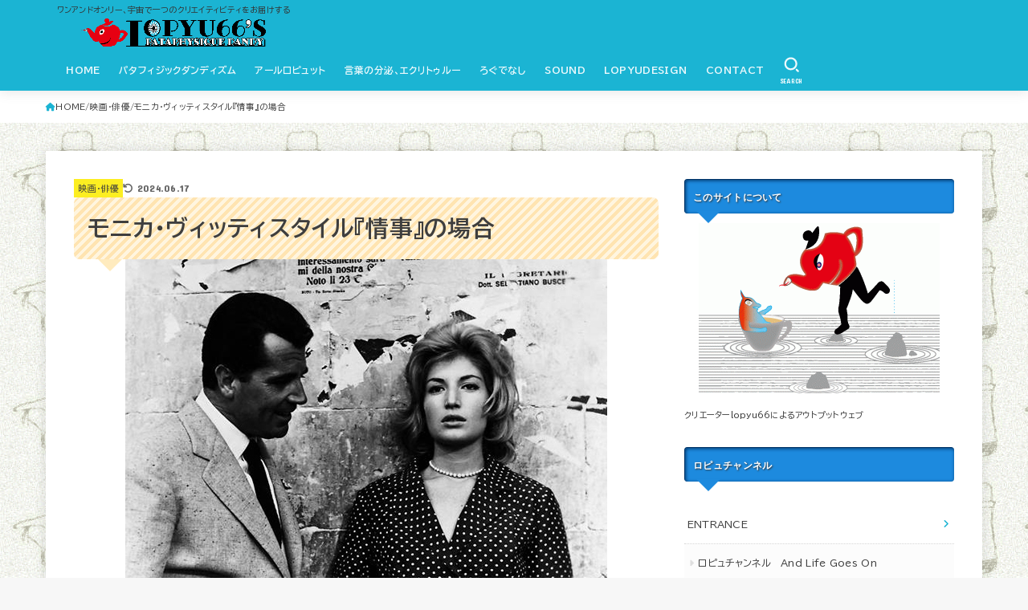

--- FILE ---
content_type: text/html; charset=UTF-8
request_url: https://lopyu66.com/2021/02/12/feature109/
body_size: 27083
content:
<!doctype html>
<html lang="ja">
<head>
<meta charset="utf-8">
<meta http-equiv="X-UA-Compatible" content="IE=edge">
<meta name="HandheldFriendly" content="True">
<meta name="MobileOptimized" content="320">
<meta name="viewport" content="width=device-width, initial-scale=1.0, viewport-fit=cover">
<link rel="pingback" href="https://lopyu66.com/xmlrpc.php">
<title>モニカ・ヴィッティスタイル『情事』の場合 &#8211; ロピュチャンネル</title>
<meta name='robots' content='max-image-preview:large' />
	<style>img:is([sizes="auto" i], [sizes^="auto," i]) { contain-intrinsic-size: 3000px 1500px }</style>
	<link rel='dns-prefetch' href='//webfonts.sakura.ne.jp' />
<link rel='dns-prefetch' href='//fonts.googleapis.com' />
<link rel='dns-prefetch' href='//cdnjs.cloudflare.com' />
<link rel="alternate" type="application/rss+xml" title="ロピュチャンネル &raquo; フィード" href="https://lopyu66.com/feed/" />
<link rel="alternate" type="application/rss+xml" title="ロピュチャンネル &raquo; コメントフィード" href="https://lopyu66.com/comments/feed/" />
<link rel="alternate" type="application/rss+xml" title="ロピュチャンネル &raquo; モニカ・ヴィッティスタイル『情事』の場合 のコメントのフィード" href="https://lopyu66.com/2021/02/12/feature109/feed/" />
<script type="text/javascript">
/* <![CDATA[ */
window._wpemojiSettings = {"baseUrl":"https:\/\/s.w.org\/images\/core\/emoji\/16.0.1\/72x72\/","ext":".png","svgUrl":"https:\/\/s.w.org\/images\/core\/emoji\/16.0.1\/svg\/","svgExt":".svg","source":{"concatemoji":"https:\/\/lopyu66.com\/wp-includes\/js\/wp-emoji-release.min.js?ver=6.8.3"}};
/*! This file is auto-generated */
!function(s,n){var o,i,e;function c(e){try{var t={supportTests:e,timestamp:(new Date).valueOf()};sessionStorage.setItem(o,JSON.stringify(t))}catch(e){}}function p(e,t,n){e.clearRect(0,0,e.canvas.width,e.canvas.height),e.fillText(t,0,0);var t=new Uint32Array(e.getImageData(0,0,e.canvas.width,e.canvas.height).data),a=(e.clearRect(0,0,e.canvas.width,e.canvas.height),e.fillText(n,0,0),new Uint32Array(e.getImageData(0,0,e.canvas.width,e.canvas.height).data));return t.every(function(e,t){return e===a[t]})}function u(e,t){e.clearRect(0,0,e.canvas.width,e.canvas.height),e.fillText(t,0,0);for(var n=e.getImageData(16,16,1,1),a=0;a<n.data.length;a++)if(0!==n.data[a])return!1;return!0}function f(e,t,n,a){switch(t){case"flag":return n(e,"\ud83c\udff3\ufe0f\u200d\u26a7\ufe0f","\ud83c\udff3\ufe0f\u200b\u26a7\ufe0f")?!1:!n(e,"\ud83c\udde8\ud83c\uddf6","\ud83c\udde8\u200b\ud83c\uddf6")&&!n(e,"\ud83c\udff4\udb40\udc67\udb40\udc62\udb40\udc65\udb40\udc6e\udb40\udc67\udb40\udc7f","\ud83c\udff4\u200b\udb40\udc67\u200b\udb40\udc62\u200b\udb40\udc65\u200b\udb40\udc6e\u200b\udb40\udc67\u200b\udb40\udc7f");case"emoji":return!a(e,"\ud83e\udedf")}return!1}function g(e,t,n,a){var r="undefined"!=typeof WorkerGlobalScope&&self instanceof WorkerGlobalScope?new OffscreenCanvas(300,150):s.createElement("canvas"),o=r.getContext("2d",{willReadFrequently:!0}),i=(o.textBaseline="top",o.font="600 32px Arial",{});return e.forEach(function(e){i[e]=t(o,e,n,a)}),i}function t(e){var t=s.createElement("script");t.src=e,t.defer=!0,s.head.appendChild(t)}"undefined"!=typeof Promise&&(o="wpEmojiSettingsSupports",i=["flag","emoji"],n.supports={everything:!0,everythingExceptFlag:!0},e=new Promise(function(e){s.addEventListener("DOMContentLoaded",e,{once:!0})}),new Promise(function(t){var n=function(){try{var e=JSON.parse(sessionStorage.getItem(o));if("object"==typeof e&&"number"==typeof e.timestamp&&(new Date).valueOf()<e.timestamp+604800&&"object"==typeof e.supportTests)return e.supportTests}catch(e){}return null}();if(!n){if("undefined"!=typeof Worker&&"undefined"!=typeof OffscreenCanvas&&"undefined"!=typeof URL&&URL.createObjectURL&&"undefined"!=typeof Blob)try{var e="postMessage("+g.toString()+"("+[JSON.stringify(i),f.toString(),p.toString(),u.toString()].join(",")+"));",a=new Blob([e],{type:"text/javascript"}),r=new Worker(URL.createObjectURL(a),{name:"wpTestEmojiSupports"});return void(r.onmessage=function(e){c(n=e.data),r.terminate(),t(n)})}catch(e){}c(n=g(i,f,p,u))}t(n)}).then(function(e){for(var t in e)n.supports[t]=e[t],n.supports.everything=n.supports.everything&&n.supports[t],"flag"!==t&&(n.supports.everythingExceptFlag=n.supports.everythingExceptFlag&&n.supports[t]);n.supports.everythingExceptFlag=n.supports.everythingExceptFlag&&!n.supports.flag,n.DOMReady=!1,n.readyCallback=function(){n.DOMReady=!0}}).then(function(){return e}).then(function(){var e;n.supports.everything||(n.readyCallback(),(e=n.source||{}).concatemoji?t(e.concatemoji):e.wpemoji&&e.twemoji&&(t(e.twemoji),t(e.wpemoji)))}))}((window,document),window._wpemojiSettings);
/* ]]> */
</script>
<style id='wp-emoji-styles-inline-css' type='text/css'>

	img.wp-smiley, img.emoji {
		display: inline !important;
		border: none !important;
		box-shadow: none !important;
		height: 1em !important;
		width: 1em !important;
		margin: 0 0.07em !important;
		vertical-align: -0.1em !important;
		background: none !important;
		padding: 0 !important;
	}
</style>
<link rel='stylesheet' id='wp-block-library-css' href='https://lopyu66.com/wp-includes/css/dist/block-library/style.min.css' type='text/css' media='all' />
<style id='classic-theme-styles-inline-css' type='text/css'>
/*! This file is auto-generated */
.wp-block-button__link{color:#fff;background-color:#32373c;border-radius:9999px;box-shadow:none;text-decoration:none;padding:calc(.667em + 2px) calc(1.333em + 2px);font-size:1.125em}.wp-block-file__button{background:#32373c;color:#fff;text-decoration:none}
</style>
<style id='global-styles-inline-css' type='text/css'>
:root{--wp--preset--aspect-ratio--square: 1;--wp--preset--aspect-ratio--4-3: 4/3;--wp--preset--aspect-ratio--3-4: 3/4;--wp--preset--aspect-ratio--3-2: 3/2;--wp--preset--aspect-ratio--2-3: 2/3;--wp--preset--aspect-ratio--16-9: 16/9;--wp--preset--aspect-ratio--9-16: 9/16;--wp--preset--color--black: #000;--wp--preset--color--cyan-bluish-gray: #abb8c3;--wp--preset--color--white: #fff;--wp--preset--color--pale-pink: #f78da7;--wp--preset--color--vivid-red: #cf2e2e;--wp--preset--color--luminous-vivid-orange: #ff6900;--wp--preset--color--luminous-vivid-amber: #fcb900;--wp--preset--color--light-green-cyan: #7bdcb5;--wp--preset--color--vivid-green-cyan: #00d084;--wp--preset--color--pale-cyan-blue: #8ed1fc;--wp--preset--color--vivid-cyan-blue: #0693e3;--wp--preset--color--vivid-purple: #9b51e0;--wp--preset--color--stk-palette-one: var(--stk-palette-color1);--wp--preset--color--stk-palette-two: var(--stk-palette-color2);--wp--preset--color--stk-palette-three: var(--stk-palette-color3);--wp--preset--color--stk-palette-four: var(--stk-palette-color4);--wp--preset--color--stk-palette-five: var(--stk-palette-color5);--wp--preset--color--stk-palette-six: var(--stk-palette-color6);--wp--preset--color--stk-palette-seven: var(--stk-palette-color7);--wp--preset--color--stk-palette-eight: var(--stk-palette-color8);--wp--preset--color--stk-palette-nine: var(--stk-palette-color9);--wp--preset--color--stk-palette-ten: var(--stk-palette-color10);--wp--preset--color--mainttlbg: var(--main-ttl-bg);--wp--preset--color--mainttltext: var(--main-ttl-color);--wp--preset--color--stkeditorcolor-1: var(--stk-editor-color1);--wp--preset--color--stkeditorcolor-2: var(--stk-editor-color2);--wp--preset--color--stkeditorcolor-3: var(--stk-editor-color3);--wp--preset--gradient--vivid-cyan-blue-to-vivid-purple: linear-gradient(135deg,rgba(6,147,227,1) 0%,rgb(155,81,224) 100%);--wp--preset--gradient--light-green-cyan-to-vivid-green-cyan: linear-gradient(135deg,rgb(122,220,180) 0%,rgb(0,208,130) 100%);--wp--preset--gradient--luminous-vivid-amber-to-luminous-vivid-orange: linear-gradient(135deg,rgba(252,185,0,1) 0%,rgba(255,105,0,1) 100%);--wp--preset--gradient--luminous-vivid-orange-to-vivid-red: linear-gradient(135deg,rgba(255,105,0,1) 0%,rgb(207,46,46) 100%);--wp--preset--gradient--very-light-gray-to-cyan-bluish-gray: linear-gradient(135deg,rgb(238,238,238) 0%,rgb(169,184,195) 100%);--wp--preset--gradient--cool-to-warm-spectrum: linear-gradient(135deg,rgb(74,234,220) 0%,rgb(151,120,209) 20%,rgb(207,42,186) 40%,rgb(238,44,130) 60%,rgb(251,105,98) 80%,rgb(254,248,76) 100%);--wp--preset--gradient--blush-light-purple: linear-gradient(135deg,rgb(255,206,236) 0%,rgb(152,150,240) 100%);--wp--preset--gradient--blush-bordeaux: linear-gradient(135deg,rgb(254,205,165) 0%,rgb(254,45,45) 50%,rgb(107,0,62) 100%);--wp--preset--gradient--luminous-dusk: linear-gradient(135deg,rgb(255,203,112) 0%,rgb(199,81,192) 50%,rgb(65,88,208) 100%);--wp--preset--gradient--pale-ocean: linear-gradient(135deg,rgb(255,245,203) 0%,rgb(182,227,212) 50%,rgb(51,167,181) 100%);--wp--preset--gradient--electric-grass: linear-gradient(135deg,rgb(202,248,128) 0%,rgb(113,206,126) 100%);--wp--preset--gradient--midnight: linear-gradient(135deg,rgb(2,3,129) 0%,rgb(40,116,252) 100%);--wp--preset--font-size--small: 13px;--wp--preset--font-size--medium: 20px;--wp--preset--font-size--large: 36px;--wp--preset--font-size--x-large: 42px;--wp--preset--spacing--20: 0.44rem;--wp--preset--spacing--30: 0.67rem;--wp--preset--spacing--40: 1rem;--wp--preset--spacing--50: 1.5rem;--wp--preset--spacing--60: 2.25rem;--wp--preset--spacing--70: 3.38rem;--wp--preset--spacing--80: 5.06rem;--wp--preset--shadow--natural: 6px 6px 9px rgba(0, 0, 0, 0.2);--wp--preset--shadow--deep: 12px 12px 50px rgba(0, 0, 0, 0.4);--wp--preset--shadow--sharp: 6px 6px 0px rgba(0, 0, 0, 0.2);--wp--preset--shadow--outlined: 6px 6px 0px -3px rgba(255, 255, 255, 1), 6px 6px rgba(0, 0, 0, 1);--wp--preset--shadow--crisp: 6px 6px 0px rgba(0, 0, 0, 1);}:where(.is-layout-flex){gap: 0.5em;}:where(.is-layout-grid){gap: 0.5em;}body .is-layout-flex{display: flex;}.is-layout-flex{flex-wrap: wrap;align-items: center;}.is-layout-flex > :is(*, div){margin: 0;}body .is-layout-grid{display: grid;}.is-layout-grid > :is(*, div){margin: 0;}:where(.wp-block-columns.is-layout-flex){gap: 2em;}:where(.wp-block-columns.is-layout-grid){gap: 2em;}:where(.wp-block-post-template.is-layout-flex){gap: 1.25em;}:where(.wp-block-post-template.is-layout-grid){gap: 1.25em;}.has-black-color{color: var(--wp--preset--color--black) !important;}.has-cyan-bluish-gray-color{color: var(--wp--preset--color--cyan-bluish-gray) !important;}.has-white-color{color: var(--wp--preset--color--white) !important;}.has-pale-pink-color{color: var(--wp--preset--color--pale-pink) !important;}.has-vivid-red-color{color: var(--wp--preset--color--vivid-red) !important;}.has-luminous-vivid-orange-color{color: var(--wp--preset--color--luminous-vivid-orange) !important;}.has-luminous-vivid-amber-color{color: var(--wp--preset--color--luminous-vivid-amber) !important;}.has-light-green-cyan-color{color: var(--wp--preset--color--light-green-cyan) !important;}.has-vivid-green-cyan-color{color: var(--wp--preset--color--vivid-green-cyan) !important;}.has-pale-cyan-blue-color{color: var(--wp--preset--color--pale-cyan-blue) !important;}.has-vivid-cyan-blue-color{color: var(--wp--preset--color--vivid-cyan-blue) !important;}.has-vivid-purple-color{color: var(--wp--preset--color--vivid-purple) !important;}.has-black-background-color{background-color: var(--wp--preset--color--black) !important;}.has-cyan-bluish-gray-background-color{background-color: var(--wp--preset--color--cyan-bluish-gray) !important;}.has-white-background-color{background-color: var(--wp--preset--color--white) !important;}.has-pale-pink-background-color{background-color: var(--wp--preset--color--pale-pink) !important;}.has-vivid-red-background-color{background-color: var(--wp--preset--color--vivid-red) !important;}.has-luminous-vivid-orange-background-color{background-color: var(--wp--preset--color--luminous-vivid-orange) !important;}.has-luminous-vivid-amber-background-color{background-color: var(--wp--preset--color--luminous-vivid-amber) !important;}.has-light-green-cyan-background-color{background-color: var(--wp--preset--color--light-green-cyan) !important;}.has-vivid-green-cyan-background-color{background-color: var(--wp--preset--color--vivid-green-cyan) !important;}.has-pale-cyan-blue-background-color{background-color: var(--wp--preset--color--pale-cyan-blue) !important;}.has-vivid-cyan-blue-background-color{background-color: var(--wp--preset--color--vivid-cyan-blue) !important;}.has-vivid-purple-background-color{background-color: var(--wp--preset--color--vivid-purple) !important;}.has-black-border-color{border-color: var(--wp--preset--color--black) !important;}.has-cyan-bluish-gray-border-color{border-color: var(--wp--preset--color--cyan-bluish-gray) !important;}.has-white-border-color{border-color: var(--wp--preset--color--white) !important;}.has-pale-pink-border-color{border-color: var(--wp--preset--color--pale-pink) !important;}.has-vivid-red-border-color{border-color: var(--wp--preset--color--vivid-red) !important;}.has-luminous-vivid-orange-border-color{border-color: var(--wp--preset--color--luminous-vivid-orange) !important;}.has-luminous-vivid-amber-border-color{border-color: var(--wp--preset--color--luminous-vivid-amber) !important;}.has-light-green-cyan-border-color{border-color: var(--wp--preset--color--light-green-cyan) !important;}.has-vivid-green-cyan-border-color{border-color: var(--wp--preset--color--vivid-green-cyan) !important;}.has-pale-cyan-blue-border-color{border-color: var(--wp--preset--color--pale-cyan-blue) !important;}.has-vivid-cyan-blue-border-color{border-color: var(--wp--preset--color--vivid-cyan-blue) !important;}.has-vivid-purple-border-color{border-color: var(--wp--preset--color--vivid-purple) !important;}.has-vivid-cyan-blue-to-vivid-purple-gradient-background{background: var(--wp--preset--gradient--vivid-cyan-blue-to-vivid-purple) !important;}.has-light-green-cyan-to-vivid-green-cyan-gradient-background{background: var(--wp--preset--gradient--light-green-cyan-to-vivid-green-cyan) !important;}.has-luminous-vivid-amber-to-luminous-vivid-orange-gradient-background{background: var(--wp--preset--gradient--luminous-vivid-amber-to-luminous-vivid-orange) !important;}.has-luminous-vivid-orange-to-vivid-red-gradient-background{background: var(--wp--preset--gradient--luminous-vivid-orange-to-vivid-red) !important;}.has-very-light-gray-to-cyan-bluish-gray-gradient-background{background: var(--wp--preset--gradient--very-light-gray-to-cyan-bluish-gray) !important;}.has-cool-to-warm-spectrum-gradient-background{background: var(--wp--preset--gradient--cool-to-warm-spectrum) !important;}.has-blush-light-purple-gradient-background{background: var(--wp--preset--gradient--blush-light-purple) !important;}.has-blush-bordeaux-gradient-background{background: var(--wp--preset--gradient--blush-bordeaux) !important;}.has-luminous-dusk-gradient-background{background: var(--wp--preset--gradient--luminous-dusk) !important;}.has-pale-ocean-gradient-background{background: var(--wp--preset--gradient--pale-ocean) !important;}.has-electric-grass-gradient-background{background: var(--wp--preset--gradient--electric-grass) !important;}.has-midnight-gradient-background{background: var(--wp--preset--gradient--midnight) !important;}.has-small-font-size{font-size: var(--wp--preset--font-size--small) !important;}.has-medium-font-size{font-size: var(--wp--preset--font-size--medium) !important;}.has-large-font-size{font-size: var(--wp--preset--font-size--large) !important;}.has-x-large-font-size{font-size: var(--wp--preset--font-size--x-large) !important;}
:where(.wp-block-post-template.is-layout-flex){gap: 1.25em;}:where(.wp-block-post-template.is-layout-grid){gap: 1.25em;}
:where(.wp-block-columns.is-layout-flex){gap: 2em;}:where(.wp-block-columns.is-layout-grid){gap: 2em;}
:root :where(.wp-block-pullquote){font-size: 1.5em;line-height: 1.6;}
</style>
<link rel='stylesheet' id='contact-form-7-css' href='https://lopyu66.com/wp-content/plugins/contact-form-7/includes/css/styles.css?ver=5.5.6' type='text/css' media='all' />
<link rel='stylesheet' id='yyi_rinker_stylesheet-css' href='https://lopyu66.com/wp-content/plugins/yyi-rinker/css/style.css?v=1.1.8' type='text/css' media='all' />
<link rel='stylesheet' id='stk_style-css' href='https://lopyu66.com/wp-content/themes/jstork19/style.css?ver=5.6' type='text/css' media='all' />
<style id='stk_style-inline-css' type='text/css'>
:root{--stk-base-font-family:"BIZ UDPGothic","Hiragino Kaku Gothic ProN","Meiryo",sans-serif;--stk-base-font-size-pc:15px;--stk-base-font-size-sp:103%;--stk-font-weight:400;--stk-font-awesome-free:"Font Awesome 6 Free";--stk-font-awesome-brand:"Font Awesome 6 Brands";--wp--preset--font-size--medium:clamp(1.2em,2.5vw,20px);--wp--preset--font-size--large:clamp(1.5em,4.5vw,36px);--wp--preset--font-size--x-large:clamp(1.9em,5.25vw,42px);--wp--style--gallery-gap-default:.5em;--stk-flex-style:flex-start;--stk-wrap-width:1166px;--stk-wide-width:980px;--stk-main-width:728px;--stk-side-margin:32px;--stk-post-thumb-ratio:16/10;--stk-post-title-font_size:clamp(1.4em,4vw,1.9em);--stk-h1-font_size:clamp(1.4em,4vw,1.9em);--stk-h2-font_size:clamp(1.2em,2.6vw,1.3em);--stk-h2-normal-font_size:125%;--stk-h3-font_size:clamp(1.1em,2.3vw,1.15em);--stk-h4-font_size:105%;--stk-h5-font_size:100%;--stk-line_height:1.8;--stk-heading-line_height:1.5;--stk-heading-margin_top:2em;--stk-heading-margin_bottom:1em;--stk-margin:1.6em;--stk-h2-margin-rl:-2vw;--stk-el-margin-rl:-4vw;--stk-list-icon-size:1.8em;--stk-list-item-margin:.7em;--stk-list-margin:1em;--stk-h2-border_radius:3px;--stk-h2-border_width:4px;--stk-h3-border_width:4px;--stk-h4-border_width:4px;--stk-wttl-border_radius:0;--stk-wttl-border_width:2px;--stk-supplement-border_radius:4px;--stk-supplement-border_width:2px;--stk-supplement-sat:82%;--stk-supplement-lig:86%;--stk-box-border_radius:4px;--stk-box-border_width:2px;--stk-btn-border_radius:3px;--stk-btn-border_width:2px;--stk-post-radius:0;--stk-postlist-radius:0;--stk-cardlist-radius:0;--stk-shadow-s:1px 2px 10px rgba(0,0,0,.2);--stk-shadow-l:5px 10px 20px rgba(0,0,0,.2);--main-text-color:#3E3E3E;--main-link-color:#1bb4d3;--main-link-color-hover:#E69B9B;--main-ttl-bg:#1bb4d3;--main-ttl-bg-rgba:rgba(27,180,211,.1);--main-ttl-color:#fff;--header-bg:#1bb4d3;--header-bg-overlay:#000;--header-logo-color:#ee2;--header-text-color:#edf9fc;--inner-content-bg:#fff;--label-bg:#fcee21;--label-text-color:#3e3e3e;--slider-text-color:#444;--side-text-color:#3e3e3e;--footer-bg:#666;--footer-text-color:#CACACA;--footer-link-color:#f7f7f7;--new-mark-bg:#ff6347;--oc-box-blue:#19b4ce;--oc-box-blue-inner:#d4f3ff;--oc-box-red:#ee5656;--oc-box-red-inner:#feeeed;--oc-box-yellow:#f7cf2e;--oc-box-yellow-inner:#fffae2;--oc-box-green:#39cd75;--oc-box-green-inner:#e8fbf0;--oc-box-pink:#f7b2b2;--oc-box-pink-inner:#fee;--oc-box-gray:#9c9c9c;--oc-box-gray-inner:#f5f5f5;--oc-box-black:#313131;--oc-box-black-inner:#404040;--oc-btn-rich_yellow:#f7cf2e;--oc-btn-rich_yellow-sdw:rgba(222,182,21,1);--oc-btn-rich_pink:#ee5656;--oc-btn-rich_pink-sdw:rgba(213,61,61,1);--oc-btn-rich_orange:#ef9b2f;--oc-btn-rich_orange-sdw:rgba(214,130,22,1);--oc-btn-rich_green:#39cd75;--oc-btn-rich_green-sdw:rgba(32,180,92,1);--oc-btn-rich_blue:#19b4ce;--oc-btn-rich_blue-sdw:rgba(0,155,181,1);--oc-base-border-color:rgba(125,125,125,.3);--oc-has-background-basic-padding:1.1em;--stk-maker-yellow:#ff6;--stk-maker-pink:#ffd5d5;--stk-maker-blue:#b5dfff;--stk-maker-green:#cff7c7;--stk-caption-font-size:11px;--stk-palette-color1:#abb8c3;--stk-palette-color2:#f78da7;--stk-palette-color3:#cf2e2e;--stk-palette-color4:#ff6900;--stk-palette-color5:#fcb900;--stk-palette-color6:#7bdcb5;--stk-palette-color7:#00d084;--stk-palette-color8:#8ed1fc;--stk-palette-color9:#0693e3;--stk-palette-color10:#9b51e0;--stk-editor-color1:#1bb4d3;--stk-editor-color2:#f55e5e;--stk-editor-color3:#ee2;--stk-editor-color1-rgba:rgba(27,180,211,.1);--stk-editor-color2-rgba:rgba(245,94,94,.1);--stk-editor-color3-rgba:rgba(238,238,34,.1)}
.fb-likebtn .like_text::after{content:"この記事が気に入ったらフォローしよう！"}#related-box .h_ttl::after{content:"こちらの記事も人気です"}.stk_authorbox>.h_ttl:not(.subtext__none)::after{content:"この記事を書いた人"}#author-newpost .h_ttl::after{content:"このライターの最新記事"}
</style>
<link rel='stylesheet' id='stk_child-style-css' href='https://lopyu66.com/wp-content/themes/jstork19_custom/style.css' type='text/css' media='all' />
<link rel='stylesheet' id='base_font-css' href='https://fonts.googleapis.com/css2?family=BIZ+UDPGothic:wght@400;700&#038;display=swap' type='text/css' media='all' />
<link rel='stylesheet' id='gf_font-css' href='https://fonts.googleapis.com/css?family=Concert+One&#038;display=swap' type='text/css' media='all' />
<style id='gf_font-inline-css' type='text/css'>
.gf {font-family: "Concert One", "游ゴシック", "Yu Gothic", "游ゴシック体", "YuGothic", "Hiragino Kaku Gothic ProN", Meiryo, sans-serif;}
</style>
<link rel='stylesheet' id='fontawesome-css' href='https://cdnjs.cloudflare.com/ajax/libs/font-awesome/6.5.2/css/all.min.css' type='text/css' media='all' />
<link rel='stylesheet' id='wp-associate-post-r2-css' href='https://lopyu66.com/wp-content/plugins/wp-associate-post-r2/css/skin-standard.css?ver=5.0.1' type='text/css' media='all' />
<link rel='stylesheet' id='fancybox-css' href='https://lopyu66.com/wp-content/plugins/easy-fancybox/css/jquery.fancybox.min.css?ver=1.3.24' type='text/css' media='screen' />
<script type="text/javascript" src="https://lopyu66.com/wp-includes/js/jquery/jquery.min.js?ver=3.7.1" id="jquery-core-js"></script>
<script type="text/javascript" src="https://lopyu66.com/wp-includes/js/jquery/jquery-migrate.min.js?ver=3.4.1" id="jquery-migrate-js"></script>
<script type="text/javascript" src="//webfonts.sakura.ne.jp/js/sakurav3.js?fadein=0&amp;ver=3.1.0" id="typesquare_std-js"></script>
<link rel="https://api.w.org/" href="https://lopyu66.com/wp-json/" /><link rel="alternate" title="JSON" type="application/json" href="https://lopyu66.com/wp-json/wp/v2/posts/5656" /><link rel="EditURI" type="application/rsd+xml" title="RSD" href="https://lopyu66.com/xmlrpc.php?rsd" />

<link rel="canonical" href="https://lopyu66.com/2021/02/12/feature109/" />
<link rel='shortlink' href='https://lopyu66.com/?p=5656' />
<link rel="alternate" title="oEmbed (JSON)" type="application/json+oembed" href="https://lopyu66.com/wp-json/oembed/1.0/embed?url=https%3A%2F%2Flopyu66.com%2F2021%2F02%2F12%2Ffeature109%2F" />
<link rel="alternate" title="oEmbed (XML)" type="text/xml+oembed" href="https://lopyu66.com/wp-json/oembed/1.0/embed?url=https%3A%2F%2Flopyu66.com%2F2021%2F02%2F12%2Ffeature109%2F&#038;format=xml" />

<!-- WP-SWFObject 2.4 by unijimpe -->
<script src="http://lopyu66.com/wp-content/plugins/wp-swfobject/2.0/swfobject.js" type="text/javascript"></script>
<style>
.yyi-rinker-images {
    display: flex;
    justify-content: center;
    align-items: center;
    position: relative;

}
div.yyi-rinker-image img.yyi-rinker-main-img.hidden {
    display: none;
}

.yyi-rinker-images-arrow {
    cursor: pointer;
    position: absolute;
    top: 50%;
    display: block;
    margin-top: -11px;
    opacity: 0.6;
    width: 22px;
}

.yyi-rinker-images-arrow-left{
    left: -10px;
}
.yyi-rinker-images-arrow-right{
    right: -10px;
}

.yyi-rinker-images-arrow-left.hidden {
    display: none;
}

.yyi-rinker-images-arrow-right.hidden {
    display: none;
}
div.yyi-rinker-contents.yyi-rinker-design-tate  div.yyi-rinker-box{
    flex-direction: column;
}

div.yyi-rinker-contents.yyi-rinker-design-slim div.yyi-rinker-box .yyi-rinker-links {
    flex-direction: column;
}

div.yyi-rinker-contents.yyi-rinker-design-slim div.yyi-rinker-info {
    width: 100%;
}

div.yyi-rinker-contents.yyi-rinker-design-slim .yyi-rinker-title {
    text-align: center;
}

div.yyi-rinker-contents.yyi-rinker-design-slim .yyi-rinker-links {
    text-align: center;
}
div.yyi-rinker-contents.yyi-rinker-design-slim .yyi-rinker-image {
    margin: auto;
}

div.yyi-rinker-contents.yyi-rinker-design-slim div.yyi-rinker-info ul.yyi-rinker-links li {
	align-self: stretch;
}
div.yyi-rinker-contents.yyi-rinker-design-slim div.yyi-rinker-box div.yyi-rinker-info {
	padding: 0;
}
div.yyi-rinker-contents.yyi-rinker-design-slim div.yyi-rinker-box {
	flex-direction: column;
	padding: 14px 5px 0;
}

.yyi-rinker-design-slim div.yyi-rinker-box div.yyi-rinker-info {
	text-align: center;
}

.yyi-rinker-design-slim div.price-box span.price {
	display: block;
}

div.yyi-rinker-contents.yyi-rinker-design-slim div.yyi-rinker-info div.yyi-rinker-title a{
	font-size:16px;
}

div.yyi-rinker-contents.yyi-rinker-design-slim ul.yyi-rinker-links li.amazonkindlelink:before,  div.yyi-rinker-contents.yyi-rinker-design-slim ul.yyi-rinker-links li.amazonlink:before,  div.yyi-rinker-contents.yyi-rinker-design-slim ul.yyi-rinker-links li.rakutenlink:before,  div.yyi-rinker-contents.yyi-rinker-design-slim ul.yyi-rinker-links li.yahoolink:before {
	font-size:12px;
}

div.yyi-rinker-contents.yyi-rinker-design-slim ul.yyi-rinker-links li a {
	font-size: 13px;
}
.entry-content ul.yyi-rinker-links li {
	padding: 0;
}

				</style><meta name="thumbnail" content="https://lopyu66.com/wp-content/uploads/2021/02/LAvventura-.jpg" />
<style type="text/css" id="custom-background-css">
body.custom-background { background-image: url("https://lopyu66.com/wp-content/uploads/2020/05/kabe.gif"); background-position: left top; background-size: auto; background-repeat: repeat; background-attachment: scroll; }
</style>
	<style id="sccss">/* カスタム CSS をここに入力してください */

h1 {
  position: relative;
		font-size:1.2em;
  padding: 0.6em;
  background: -webkit-repeating-linear-gradient(-45deg, #f5f5f5 #f5f5f5  4px,#ffe4b1 3px, #ffe4b1 8px);
  background: repeating-linear-gradient(-45deg, #fff5df, #fff5df 4px,#ffe4b1 3px, #ffe4b1 8px);
  border-radius: 7px;
}

h1:after {
  position: absolute;
  content: '';
  top: 100%;
  left: 30px;
  border: 15px solid transparent;
  border-top: 15px solid #ffebbe;
  width: 0;
  height: 0;
}

h3.midashi1   {
position: relative;
background-color: #ffc4c4;
padding: 10px;
color: #333;
border-radius: 10px;
}

h3.midashi1  ::before {
content: "";
position: absolute;
border: 12px solid transparent;
border-top: 12px solid #ffc4c4;
top: 100%;
left: 5%;
}


pre.wp-block-verse {padding: 0.5em 1em;
    margin: 2em 0;
    color: #333;
	   line-height:180%;
    background: #f5f5f5;/*背景色*/
    border-top: solid 6px #1dc1d6;
	box-shadow: 0 3px 4px rgba(0, 0, 0, 0.32);/*影*/}

p{
		color: #333;
		font-size:86%;
	}

p.tab_letter{
		color: #f60;
		font-size:0.92em;
	}
#sidebar1 {
		font-size: 81%;
		width: 336px;
		max-width: 34%;
		-webkit-box-flex: 0;
		-ms-flex: none;
		flex: none;
		margin-top: 0;
		margin-left: auto;
	}
h4.widgettitle{
	background: #1d8ade; 
	margin:0 0 30px 0;
	padding:12px 10px;
	color:#FFF;
	text-shadow:1px 1px 2px #333;
	position:relative;
	-webkit-border-radius:4px;
	-moz-border-radius:4px;
	border-left:1px solid #036;
	border-top:1px solid #036;
	box-shadow:inset 1px 1px 4px #036;
	}

h4.widgettitle:before {
	content: ' ';
	position: absolute;
	z-index: 2;
	width: 0;
	height: 0;
	left: 14px;
	bottom: -27px;
	background: transparent;
	border-color: #1d8ade transparent transparent transparent ;
	border-style:solid;
	border-width:15px;
	}

.video {
position: relative;
height: 0;
padding: 30px 0 56.25%;
overflow: hidden;
}

.video iframe {
position: absolute;
top: 0;
left: 0;
width: 100%;
height: 100%;
}

</style></head>
<body class="wp-singular post-template-default single single-post postid-5656 single-format-standard custom-background wp-custom-logo wp-embed-responsive wp-theme-jstork19 wp-child-theme-jstork19_custom fixhead-active h_layout_pc_left_full h_layout_sp_center">
<svg xmlns="http://www.w3.org/2000/svg" width="0" height="0" focusable="false" role="none" style="visibility: hidden; position: absolute; left: -9999px; overflow: hidden;"><defs>
		<symbol viewBox="0 0 512 512" id="stk-facebook-svg"><path d="M504 256C504 119 393 8 256 8S8 119 8 256c0 123.78 90.69 226.38 209.25 245V327.69h-63V256h63v-54.64c0-62.15 37-96.48 93.67-96.48 27.14 0 55.52 4.84 55.52 4.84v61h-31.28c-30.8 0-40.41 19.12-40.41 38.73V256h68.78l-11 71.69h-57.78V501C413.31 482.38 504 379.78 504 256z"/></symbol>
		<symbol viewBox="0 0 512 512" id="stk-twitter-svg"><path d="M299.8,219.7L471,20.7h-40.6L281.7,193.4L163,20.7H26l179.6,261.4L26,490.7h40.6l157-182.5L349,490.7h137L299.8,219.7 L299.8,219.7z M244.2,284.3l-18.2-26L81.2,51.2h62.3l116.9,167.1l18.2,26l151.9,217.2h-62.3L244.2,284.3L244.2,284.3z"/></symbol>
		<symbol viewBox="0 0 576 512" id="stk-youtube-svg"><path d="M549.655 124.083c-6.281-23.65-24.787-42.276-48.284-48.597C458.781 64 288 64 288 64S117.22 64 74.629 75.486c-23.497 6.322-42.003 24.947-48.284 48.597-11.412 42.867-11.412 132.305-11.412 132.305s0 89.438 11.412 132.305c6.281 23.65 24.787 41.5 48.284 47.821C117.22 448 288 448 288 448s170.78 0 213.371-11.486c23.497-6.321 42.003-24.171 48.284-47.821 11.412-42.867 11.412-132.305 11.412-132.305s0-89.438-11.412-132.305zm-317.51 213.508V175.185l142.739 81.205-142.739 81.201z"/></symbol>
		<symbol viewBox="0 0 448 512" id="stk-instagram-svg"><path d="M224.1 141c-63.6 0-114.9 51.3-114.9 114.9s51.3 114.9 114.9 114.9S339 319.5 339 255.9 287.7 141 224.1 141zm0 189.6c-41.1 0-74.7-33.5-74.7-74.7s33.5-74.7 74.7-74.7 74.7 33.5 74.7 74.7-33.6 74.7-74.7 74.7zm146.4-194.3c0 14.9-12 26.8-26.8 26.8-14.9 0-26.8-12-26.8-26.8s12-26.8 26.8-26.8 26.8 12 26.8 26.8zm76.1 27.2c-1.7-35.9-9.9-67.7-36.2-93.9-26.2-26.2-58-34.4-93.9-36.2-37-2.1-147.9-2.1-184.9 0-35.8 1.7-67.6 9.9-93.9 36.1s-34.4 58-36.2 93.9c-2.1 37-2.1 147.9 0 184.9 1.7 35.9 9.9 67.7 36.2 93.9s58 34.4 93.9 36.2c37 2.1 147.9 2.1 184.9 0 35.9-1.7 67.7-9.9 93.9-36.2 26.2-26.2 34.4-58 36.2-93.9 2.1-37 2.1-147.8 0-184.8zM398.8 388c-7.8 19.6-22.9 34.7-42.6 42.6-29.5 11.7-99.5 9-132.1 9s-102.7 2.6-132.1-9c-19.6-7.8-34.7-22.9-42.6-42.6-11.7-29.5-9-99.5-9-132.1s-2.6-102.7 9-132.1c7.8-19.6 22.9-34.7 42.6-42.6 29.5-11.7 99.5-9 132.1-9s102.7-2.6 132.1 9c19.6 7.8 34.7 22.9 42.6 42.6 11.7 29.5 9 99.5 9 132.1s2.7 102.7-9 132.1z"/></symbol>
		<symbol viewBox="0 0 32 32" id="stk-line-svg"><path d="M25.82 13.151c0.465 0 0.84 0.38 0.84 0.841 0 0.46-0.375 0.84-0.84 0.84h-2.34v1.5h2.34c0.465 0 0.84 0.377 0.84 0.84 0 0.459-0.375 0.839-0.84 0.839h-3.181c-0.46 0-0.836-0.38-0.836-0.839v-6.361c0-0.46 0.376-0.84 0.84-0.84h3.181c0.461 0 0.836 0.38 0.836 0.84 0 0.465-0.375 0.84-0.84 0.84h-2.34v1.5zM20.68 17.172c0 0.36-0.232 0.68-0.576 0.795-0.085 0.028-0.177 0.041-0.265 0.041-0.281 0-0.521-0.12-0.68-0.333l-3.257-4.423v3.92c0 0.459-0.372 0.839-0.841 0.839-0.461 0-0.835-0.38-0.835-0.839v-6.361c0-0.36 0.231-0.68 0.573-0.793 0.080-0.031 0.181-0.044 0.259-0.044 0.26 0 0.5 0.139 0.66 0.339l3.283 4.44v-3.941c0-0.46 0.376-0.84 0.84-0.84 0.46 0 0.84 0.38 0.84 0.84zM13.025 17.172c0 0.459-0.376 0.839-0.841 0.839-0.46 0-0.836-0.38-0.836-0.839v-6.361c0-0.46 0.376-0.84 0.84-0.84 0.461 0 0.837 0.38 0.837 0.84zM9.737 18.011h-3.181c-0.46 0-0.84-0.38-0.84-0.839v-6.361c0-0.46 0.38-0.84 0.84-0.84 0.464 0 0.84 0.38 0.84 0.84v5.521h2.341c0.464 0 0.839 0.377 0.839 0.84 0 0.459-0.376 0.839-0.839 0.839zM32 13.752c0-7.161-7.18-12.989-16-12.989s-16 5.828-16 12.989c0 6.415 5.693 11.789 13.38 12.811 0.521 0.109 1.231 0.344 1.411 0.787 0.16 0.401 0.105 1.021 0.051 1.44l-0.219 1.36c-0.060 0.401-0.32 1.581 1.399 0.86 1.721-0.719 9.221-5.437 12.581-9.3 2.299-2.519 3.397-5.099 3.397-7.957z"/></symbol>
		<symbol viewBox="0 0 50 50" id="stk-feedly-svg"><path d="M20.42,44.65h9.94c1.59,0,3.12-.63,4.25-1.76l12-12c2.34-2.34,2.34-6.14,0-8.48L29.64,5.43c-2.34-2.34-6.14-2.34-8.48,0L4.18,22.4c-2.34,2.34-2.34,6.14,0,8.48l12,12c1.12,1.12,2.65,1.76,4.24,1.76Zm-2.56-11.39l-.95-.95c-.39-.39-.39-1.02,0-1.41l7.07-7.07c.39-.39,1.02-.39,1.41,0l2.12,2.12c.39,.39,.39,1.02,0,1.41l-5.9,5.9c-.19,.19-.44,.29-.71,.29h-2.34c-.27,0-.52-.11-.71-.29Zm10.36,4.71l-.95,.95c-.19,.19-.44,.29-.71,.29h-2.34c-.27,0-.52-.11-.71-.29l-.95-.95c-.39-.39-.39-1.02,0-1.41l2.12-2.12c.39-.39,1.02-.39,1.41,0l2.12,2.12c.39,.39,.39,1.02,0,1.41ZM11.25,25.23l12.73-12.73c.39-.39,1.02-.39,1.41,0l2.12,2.12c.39,.39,.39,1.02,0,1.41l-11.55,11.55c-.19,.19-.45,.29-.71,.29h-2.34c-.27,0-.52-.11-.71-.29l-.95-.95c-.39-.39-.39-1.02,0-1.41Z"/></symbol>
		<symbol viewBox="0 0 448 512" id="stk-tiktok-svg"><path d="M448,209.91a210.06,210.06,0,0,1-122.77-39.25V349.38A162.55,162.55,0,1,1,185,188.31V278.2a74.62,74.62,0,1,0,52.23,71.18V0l88,0a121.18,121.18,0,0,0,1.86,22.17h0A122.18,122.18,0,0,0,381,102.39a121.43,121.43,0,0,0,67,20.14Z"/></symbol>
		<symbol viewBox="0 0 50 50" id="stk-hatebu-svg"><path d="M5.53,7.51c5.39,0,10.71,0,16.02,0,.73,0,1.47,.06,2.19,.19,3.52,.6,6.45,3.36,6.99,6.54,.63,3.68-1.34,7.09-5.02,8.67-.32,.14-.63,.27-1.03,.45,3.69,.93,6.25,3.02,7.37,6.59,1.79,5.7-2.32,11.79-8.4,12.05-6.01,.26-12.03,.06-18.13,.06V7.51Zm8.16,28.37c.16,.03,.26,.07,.35,.07,1.82,0,3.64,.03,5.46,0,2.09-.03,3.73-1.58,3.89-3.62,.14-1.87-1.28-3.79-3.27-3.97-2.11-.19-4.25-.04-6.42-.04v7.56Zm-.02-13.77c1.46,0,2.83,0,4.2,0,.29,0,.58,0,.86-.03,1.67-.21,3.01-1.53,3.17-3.12,.16-1.62-.75-3.32-2.36-3.61-1.91-.34-3.89-.25-5.87-.35v7.1Z"/><path d="M43.93,30.53h-7.69V7.59h7.69V30.53Z"/><path d="M44,38.27c0,2.13-1.79,3.86-3.95,3.83-2.12-.03-3.86-1.77-3.85-3.85,0-2.13,1.8-3.86,3.96-3.83,2.12,.03,3.85,1.75,3.84,3.85Z"/></symbol>
		<symbol id="stk-pokect-svg" viewBox="0 0 50 50"><path d="M8.04,6.5c-2.24,.15-3.6,1.42-3.6,3.7v13.62c0,11.06,11,19.75,20.52,19.68,10.7-.08,20.58-9.11,20.58-19.68V10.2c0-2.28-1.44-3.57-3.7-3.7H8.04Zm8.67,11.08l8.25,7.84,8.26-7.84c3.7-1.55,5.31,2.67,3.79,3.9l-10.76,10.27c-.35,.33-2.23,.33-2.58,0l-10.76-10.27c-1.45-1.36,.44-5.65,3.79-3.9h0Z"/></symbol>
		<symbol id="stk-pinterest-svg" viewBox="0 0 50 50"><path d="M3.63,25c.11-6.06,2.25-11.13,6.43-15.19,4.18-4.06,9.15-6.12,14.94-6.18,6.23,.11,11.34,2.24,15.32,6.38,3.98,4.15,6,9.14,6.05,14.98-.11,6.01-2.25,11.06-6.43,15.15-4.18,4.09-9.15,6.16-14.94,6.21-2,0-4-.31-6.01-.92,.39-.61,.78-1.31,1.17-2.09,.44-.94,1-2.73,1.67-5.34,.17-.72,.42-1.7,.75-2.92,.39,.67,1.06,1.28,2,1.84,2.5,1.17,5.15,1.06,7.93-.33,2.89-1.67,4.9-4.26,6.01-7.76,1-3.67,.88-7.08-.38-10.22-1.25-3.15-3.49-5.41-6.72-6.8-4.06-1.17-8.01-1.04-11.85,.38s-6.51,3.85-8.01,7.3c-.39,1.28-.62,2.55-.71,3.8s-.04,2.47,.12,3.67,.59,2.27,1.25,3.21,1.56,1.67,2.67,2.17c.28,.11,.5,.11,.67,0,.22-.11,.44-.56,.67-1.33s.31-1.31,.25-1.59c-.06-.11-.17-.31-.33-.59-1.17-1.89-1.56-3.88-1.17-5.97,.39-2.09,1.25-3.85,2.59-5.3,2.06-1.84,4.47-2.84,7.22-3,2.75-.17,5.11,.59,7.05,2.25,1.06,1.22,1.74,2.7,2.04,4.42s.31,3.38,0,4.97c-.31,1.59-.85,3.07-1.63,4.47-1.39,2.17-3.03,3.28-4.92,3.34-1.11-.06-2.02-.49-2.71-1.29s-.91-1.74-.62-2.79c.11-.61,.44-1.81,1-3.59s.86-3.12,.92-4c-.17-2.12-1.14-3.2-2.92-3.26-1.39,.17-2.42,.79-3.09,1.88s-1.03,2.32-1.09,3.71c.17,1.62,.42,2.73,.75,3.34-.61,2.5-1.09,4.51-1.42,6.01-.11,.39-.42,1.59-.92,3.59s-.78,3.53-.83,4.59v2.34c-3.95-1.84-7.07-4.49-9.35-7.97-2.28-3.48-3.42-7.33-3.42-11.56Z"/></symbol>
		<symbol id="stk-user_url-svg" viewBox="0 0 50 50"><path d="M33.62,25c0,1.99-.11,3.92-.3,5.75H16.67c-.19-1.83-.38-3.76-.38-5.75s.19-3.92,.38-5.75h16.66c.19,1.83,.3,3.76,.3,5.75Zm13.65-5.75c.48,1.84,.73,3.76,.73,5.75s-.25,3.91-.73,5.75h-11.06c.19-1.85,.29-3.85,.29-5.75s-.1-3.9-.29-5.75h11.06Zm-.94-2.88h-10.48c-.9-5.74-2.68-10.55-4.97-13.62,7.04,1.86,12.76,6.96,15.45,13.62Zm-13.4,0h-15.87c.55-3.27,1.39-6.17,2.43-8.5,.94-2.12,1.99-3.66,3.01-4.63,1.01-.96,1.84-1.24,2.5-1.24s1.49,.29,2.5,1.24c1.02,.97,2.07,2.51,3.01,4.63,1.03,2.34,1.88,5.23,2.43,8.5h0Zm-29.26,0C6.37,9.72,12.08,4.61,19.12,2.76c-2.29,3.07-4.07,7.88-4.97,13.62H3.67Zm10.12,2.88c-.19,1.85-.37,3.77-.37,5.75s.18,3.9,.37,5.75H2.72c-.47-1.84-.72-3.76-.72-5.75s.25-3.91,.72-5.75H13.79Zm5.71,22.87c-1.03-2.34-1.88-5.23-2.43-8.5h15.87c-.55,3.27-1.39,6.16-2.43,8.5-.94,2.13-1.99,3.67-3.01,4.64-1.01,.95-1.84,1.24-2.58,1.24-.58,0-1.41-.29-2.42-1.24-1.02-.97-2.07-2.51-3.01-4.64h0Zm-.37,5.12c-7.04-1.86-12.76-6.96-15.45-13.62H14.16c.9,5.74,2.68,10.55,4.97,13.62h0Zm11.75,0c2.29-3.07,4.07-7.88,4.97-13.62h10.48c-2.7,6.66-8.41,11.76-15.45,13.62h0Z"/></symbol>
		<symbol id="stk-envelope-svg" viewBox="0 0 300 300"><path d="M300.03,81.5c0-30.25-24.75-55-55-55h-190c-30.25,0-55,24.75-55,55v140c0,30.25,24.75,55,55,55h190c30.25,0,55-24.75,55-55 V81.5z M37.4,63.87c4.75-4.75,11.01-7.37,17.63-7.37h190c6.62,0,12.88,2.62,17.63,7.37c4.75,4.75,7.37,11.01,7.37,17.63v5.56 c-0.32,0.2-0.64,0.41-0.95,0.64L160.2,169.61c-0.75,0.44-5.12,2.89-10.17,2.89c-4.99,0-9.28-2.37-10.23-2.94L30.99,87.7 c-0.31-0.23-0.63-0.44-0.95-0.64V81.5C30.03,74.88,32.65,68.62,37.4,63.87z M262.66,239.13c-4.75,4.75-11.01,7.37-17.63,7.37h-190 c-6.62,0-12.88-2.62-17.63-7.37c-4.75-4.75-7.37-11.01-7.37-17.63v-99.48l93.38,70.24c0.16,0.12,0.32,0.24,0.49,0.35 c1.17,0.81,11.88,7.88,26.13,7.88c14.25,0,24.96-7.07,26.14-7.88c0.17-0.11,0.33-0.23,0.49-0.35l93.38-70.24v99.48 C270.03,228.12,267.42,234.38,262.66,239.13z"/></symbol>
		<symbol viewBox="0 0 512 512" id="stk-amazon-svg"><path class="st0" d="M444.6,421.5L444.6,421.5C233.3,522,102.2,437.9,18.2,386.8c-5.2-3.2-14,0.8-6.4,9.6 C39.8,430.3,131.5,512,251.1,512c119.7,0,191-65.3,199.9-76.7C459.8,424,453.6,417.7,444.6,421.5z"/><path class="st0" d="M504,388.7L504,388.7c-5.7-7.4-34.5-8.8-52.7-6.5c-18.2,2.2-45.5,13.3-43.1,19.9c1.2,2.5,3.7,1.4,16.2,0.3 c12.5-1.2,47.6-5.7,54.9,3.9c7.3,9.6-11.2,55.4-14.6,62.8c-3.3,7.4,1.2,9.3,7.4,4.4c6.1-4.9,17-17.7,24.4-35.7 C503.9,419.6,508.3,394.3,504,388.7z"/><path class="st0" d="M302.6,147.3c-39.3,4.5-90.6,7.3-127.4,23.5c-42.4,18.3-72.2,55.7-72.2,110.7c0,70.4,44.4,105.6,101.4,105.6 c48.2,0,74.5-11.3,111.7-49.3c12.4,17.8,16.4,26.5,38.9,45.2c5,2.7,11.5,2.4,16-1.6l0,0h0c0,0,0,0,0,0l0.2,0.2 c13.5-12,38.1-33.4,51.9-45c5.5-4.6,4.6-11.9,0.2-18c-12.4-17.1-25.5-31.1-25.5-62.8V150.2c0-44.7,3.1-85.7-29.8-116.5 c-26-25-69.1-33.7-102-33.7c-64.4,0-136.3,24-151.5,103.7c-1.5,8.5,4.6,13,10.1,14.2l65.7,7c6.1-0.3,10.6-6.3,11.7-12.4 c5.6-27.4,28.7-40.7,54.5-40.7c13.9,0,29.7,5.1,38,17.6c9.4,13.9,8.2,33,8.2,49.1V147.3z M289.9,288.1 c-10.8,19.1-27.8,30.8-46.9,30.8c-26,0-41.2-19.8-41.2-49.1c0-57.7,51.7-68.2,100.7-68.2v14.7C302.6,242.6,303.2,264.7,289.9,288.1 z"/></symbol>
		<symbol viewBox="0 0 256 256" id="stk-link-svg"><path d="M85.56787,153.44629l67.88281-67.88184a12.0001,12.0001,0,1,1,16.97071,16.97071L102.53857,170.417a12.0001,12.0001,0,1,1-16.9707-16.9707ZM136.478,170.4248,108.19385,198.709a36,36,0,0,1-50.91211-50.91113l28.28418-28.28418A12.0001,12.0001,0,0,0,68.59521,102.543L40.311,130.82715a60.00016,60.00016,0,0,0,84.85351,84.85254l28.28418-28.28418A12.0001,12.0001,0,0,0,136.478,170.4248ZM215.6792,40.3125a60.06784,60.06784,0,0,0-84.85352,0L102.5415,68.59668a12.0001,12.0001,0,0,0,16.97071,16.9707L147.79639,57.2832a36,36,0,0,1,50.91211,50.91114l-28.28418,28.28418a12.0001,12.0001,0,0,0,16.9707,16.9707L215.6792,125.165a60.00052,60.00052,0,0,0,0-84.85254Z"/></symbol>
		<symbol viewBox="0 0 384 512" id="stk-close-svg"><path fill="currentColor" d="M342.6 150.6c12.5-12.5 12.5-32.8 0-45.3s-32.8-12.5-45.3 0L192 210.7 86.6 105.4c-12.5-12.5-32.8-12.5-45.3 0s-12.5 32.8 0 45.3L146.7 256 41.4 361.4c-12.5 12.5-12.5 32.8 0 45.3s32.8 12.5 45.3 0L192 301.3 297.4 406.6c12.5 12.5 32.8 12.5 45.3 0s12.5-32.8 0-45.3L237.3 256 342.6 150.6z"/></symbol>
		</defs></svg>
<div id="container">

<header id="header" class="stk_header"><div class="inner-header wrap"><div class="site__logo fs_m"><p class="site_description">ワンアンドオンリー、宇宙で一つのクリエイティビティをお届けする</p><p class="site__logo__title img"><a href="https://lopyu66.com/" class="custom-logo-link" rel="home"><img width="809" height="123" src="https://lopyu66.com/wp-content/uploads/2020/05/logo.gif" class="custom-logo" alt="lopyu66&#039;s Pataphysique dandy" decoding="async" fetchpriority="high" /></a></p></div><nav class="stk_g_nav stk-hidden_sp"><ul id="menu-header" class="ul__g_nav gnav_m"><li id="menu-item-740" class="menu-item menu-item-type-custom menu-item-object-custom menu-item-home menu-item-740"><a href="https://lopyu66.com">HOME</a></li>
<li id="menu-item-1335" class="menu-item menu-item-type-post_type menu-item-object-page menu-item-has-children menu-item-1335"><a href="https://lopyu66.com/pataphysique-dandy/">パタフィジックダンディズム</a>
<ul class="sub-menu">
	<li id="menu-item-16144" class="menu-item menu-item-type-post_type menu-item-object-page menu-item-16144"><a href="https://lopyu66.com/pataphysique-dandy/title_collector/">肩書きチクショウ</a></li>
	<li id="menu-item-16143" class="menu-item menu-item-type-post_type menu-item-object-page menu-item-16143"><a href="https://lopyu66.com/pataphysique-dandy/leuapure/">ロピュールとは?</a></li>
	<li id="menu-item-16174" class="menu-item menu-item-type-post_type menu-item-object-page menu-item-16174"><a href="https://lopyu66.com/pataphysique-dandy/parolnroll/">パロールンロールショー</a></li>
</ul>
</li>
<li id="menu-item-991" class="menu-item menu-item-type-post_type menu-item-object-page menu-item-has-children menu-item-991"><a href="https://lopyu66.com/artlopyutte/">アールロピュット</a>
<ul class="sub-menu">
	<li id="menu-item-16121" class="menu-item menu-item-type-post_type menu-item-object-page menu-item-has-children menu-item-16121"><a href="https://lopyu66.com/artlopyutte/illust_drawing/">Illust&#038;Drawing</a>
	<ul class="sub-menu">
		<li id="menu-item-16122" class="menu-item menu-item-type-post_type menu-item-object-page menu-item-16122"><a href="https://lopyu66.com/artlopyutte/illust_drawing/afternoon-opium/">Afternoon Opium</a></li>
		<li id="menu-item-16123" class="menu-item menu-item-type-post_type menu-item-object-page menu-item-16123"><a href="https://lopyu66.com/artlopyutte/illust_drawing/afternoon-opium/digeep/">AFTENOON OPIUM-DIGEEP</a></li>
		<li id="menu-item-16124" class="menu-item menu-item-type-post_type menu-item-object-page menu-item-16124"><a href="https://lopyu66.com/artlopyutte/illust_drawing/illustchop/">Illustchop</a></li>
		<li id="menu-item-16125" class="menu-item menu-item-type-post_type menu-item-object-page menu-item-16125"><a href="https://lopyu66.com/artlopyutte/illust_drawing/land-ex-ape/">LAND-EX-APE</a></li>
		<li id="menu-item-16127" class="menu-item menu-item-type-post_type menu-item-object-page menu-item-16127"><a href="https://lopyu66.com/artlopyutte/illust_drawing/chara-actors/">キャラアクターズ</a></li>
		<li id="menu-item-16126" class="menu-item menu-item-type-post_type menu-item-object-page menu-item-16126"><a href="https://lopyu66.com/artlopyutte/illust_drawing/kaocosmic/">カオズミックサロン</a></li>
		<li id="menu-item-16128" class="menu-item menu-item-type-post_type menu-item-object-page menu-item-16128"><a href="https://lopyu66.com/artlopyutte/illust_drawing/compelling-realism/">シウルレアリスム</a></li>
		<li id="menu-item-16148" class="menu-item menu-item-type-post_type menu-item-object-page menu-item-16148"><a href="https://lopyu66.com/artlopyutte/photography/prodigalgraphy/">放蕩グラファックス</a></li>
		<li id="menu-item-16146" class="menu-item menu-item-type-post_type menu-item-object-page menu-item-16146"><a href="https://lopyu66.com/artlopyutte/illust_drawing/struggle-drawing/">悪・あ描き</a></li>
	</ul>
</li>
	<li id="menu-item-16129" class="menu-item menu-item-type-post_type menu-item-object-page menu-item-has-children menu-item-16129"><a href="https://lopyu66.com/artlopyutte/photography/">PHOTOGRAPHY</a>
	<ul class="sub-menu">
		<li id="menu-item-16130" class="menu-item menu-item-type-post_type menu-item-object-page menu-item-16130"><a href="https://lopyu66.com/artlopyutte/photography/stuffed-journey/">ネズ公つめものヨゴレ一代</a></li>
	</ul>
</li>
	<li id="menu-item-16131" class="menu-item menu-item-type-post_type menu-item-object-page menu-item-16131"><a href="https://lopyu66.com/artlopyutte/sclupture/">SCLUPTURE</a></li>
	<li id="menu-item-16460" class="menu-item menu-item-type-post_type menu-item-object-page menu-item-16460"><a href="https://lopyu66.com/artlopyutte/booklet/">小冊子シリーズ</a></li>
	<li id="menu-item-16132" class="menu-item menu-item-type-post_type menu-item-object-page menu-item-16132"><a href="https://lopyu66.com/artlopyutte/assemblage/">アセンラブージュ</a></li>
	<li id="menu-item-16145" class="menu-item menu-item-type-post_type menu-item-object-page menu-item-has-children menu-item-16145"><a href="https://lopyu66.com/artlopyutte/exhibition/">個展遍歴（すってんこてん）</a>
	<ul class="sub-menu">
		<li id="menu-item-16147" class="menu-item menu-item-type-post_type menu-item-object-page menu-item-16147"><a href="https://lopyu66.com/artlopyutte/exhibition/house-of-love/">愛のある家</a></li>
		<li id="menu-item-16172" class="menu-item menu-item-type-post_type menu-item-object-page menu-item-16172"><a href="https://lopyu66.com/artlopyutte/exhibition/artoxic/">ARTOXIC</a></li>
	</ul>
</li>
</ul>
</li>
<li id="menu-item-885" class="menu-item menu-item-type-post_type menu-item-object-page menu-item-has-children menu-item-885"><a href="https://lopyu66.com/ecritrue/">言葉の分泌、エクリトゥルー</a>
<ul class="sub-menu">
	<li id="menu-item-16179" class="menu-item menu-item-type-post_type menu-item-object-page menu-item-has-children menu-item-16179"><a href="https://lopyu66.com/ecritrue/poesie/">ポエジーサロン</a>
	<ul class="sub-menu">
		<li id="menu-item-16175" class="menu-item menu-item-type-post_type menu-item-object-page menu-item-16175"><a href="https://lopyu66.com/ecritrue/poesie/hommage/">オマージュショウ</a></li>
		<li id="menu-item-16176" class="menu-item menu-item-type-post_type menu-item-object-page menu-item-16176"><a href="https://lopyu66.com/ecritrue/poesie/poetrybeing/">ポエトリービーイング</a></li>
		<li id="menu-item-16149" class="menu-item menu-item-type-post_type menu-item-object-page menu-item-16149"><a href="https://lopyu66.com/ecritrue/poesie/naniwa/">浪花ポエジー</a></li>
	</ul>
</li>
	<li id="menu-item-16154" class="menu-item menu-item-type-post_type menu-item-object-page menu-item-has-children menu-item-16154"><a href="https://lopyu66.com/ecritrue/stecki/">日常ステッキ</a>
	<ul class="sub-menu">
		<li id="menu-item-16459" class="menu-item menu-item-type-post_type menu-item-object-page menu-item-16459"><a href="https://lopyu66.com/ecritrue/stecki/a/">日常ステッキ【あ行】</a></li>
		<li id="menu-item-16156" class="menu-item menu-item-type-post_type menu-item-object-page menu-item-16156"><a href="https://lopyu66.com/ecritrue/stecki/ka/">日常ステッキ【か行】</a></li>
		<li id="menu-item-16157" class="menu-item menu-item-type-post_type menu-item-object-page menu-item-16157"><a href="https://lopyu66.com/ecritrue/stecki/sa/">日常ステッキ【さ行】</a></li>
		<li id="menu-item-16158" class="menu-item menu-item-type-post_type menu-item-object-page menu-item-16158"><a href="https://lopyu66.com/ecritrue/stecki/ta/">日常ステッキ【た行】</a></li>
		<li id="menu-item-16159" class="menu-item menu-item-type-post_type menu-item-object-page menu-item-16159"><a href="https://lopyu66.com/ecritrue/stecki/na/">日常ステッキ【な行】</a></li>
		<li id="menu-item-16160" class="menu-item menu-item-type-post_type menu-item-object-page menu-item-16160"><a href="https://lopyu66.com/ecritrue/stecki/ha/">日常ステッキ【は行】</a></li>
		<li id="menu-item-16161" class="menu-item menu-item-type-post_type menu-item-object-page menu-item-16161"><a href="https://lopyu66.com/ecritrue/stecki/ma/">日常ステッキ【ま行】</a></li>
		<li id="menu-item-16155" class="menu-item menu-item-type-post_type menu-item-object-page menu-item-16155"><a href="https://lopyu66.com/ecritrue/stecki/a/">日常ステッキ【あ行】</a></li>
		<li id="menu-item-16162" class="menu-item menu-item-type-post_type menu-item-object-page menu-item-16162"><a href="https://lopyu66.com/ecritrue/stecki/ya/">日常ステッキ【や行】</a></li>
		<li id="menu-item-16163" class="menu-item menu-item-type-post_type menu-item-object-page menu-item-16163"><a href="https://lopyu66.com/ecritrue/stecki/rawa/">日常ステッキ【ら・わ行】</a></li>
		<li id="menu-item-16164" class="menu-item menu-item-type-post_type menu-item-object-page menu-item-16164"><a href="https://lopyu66.com/ecritrue/stecki/like-or-not/">好き・嫌い(を集めたこの無政府的な泡立ち)</a></li>
	</ul>
</li>
	<li id="menu-item-16150" class="menu-item menu-item-type-post_type menu-item-object-page menu-item-16150"><a href="https://lopyu66.com/ecritrue/chotto/kutsukari/">衝動異物</a></li>
	<li id="menu-item-16137" class="menu-item menu-item-type-post_type menu-item-object-page menu-item-16137"><a href="https://lopyu66.com/ecritrue/experimental/marilinq/">マリリン問答</a></li>
	<li id="menu-item-16165" class="menu-item menu-item-type-post_type menu-item-object-page menu-item-16165"><a href="https://lopyu66.com/ecritrue/nonsenstyle/">遊文体練習</a></li>
	<li id="menu-item-16171" class="menu-item menu-item-type-post_type menu-item-object-page menu-item-has-children menu-item-16171"><a href="https://lopyu66.com/ecritrue/%e3%81%b2%e3%81%a8%e3%82%8a%e3%82%b4%e3%83%83%e3%83%88/">ひとりゴット</a>
	<ul class="sub-menu">
		<li id="menu-item-16134" class="menu-item menu-item-type-post_type menu-item-object-page menu-item-16134"><a href="https://lopyu66.com/ecritrue/%e3%81%b2%e3%81%a8%e3%82%8a%e3%82%b4%e3%83%83%e3%83%88/%e3%83%9e%e3%82%a4%e3%80%80%e3%83%95%e3%82%a1%e3%83%8b%e3%83%bc%e3%80%80%e3%82%a8%e3%82%a4%e3%83%97%e3%83%aa%e3%83%ab%e3%83%95%e3%83%bc%e3%83%ab/">マイ・ファニー・エイプリルフール</a></li>
		<li id="menu-item-16167" class="menu-item menu-item-type-post_type menu-item-object-page menu-item-16167"><a href="https://lopyu66.com/ecritrue/%e3%81%b2%e3%81%a8%e3%82%8a%e3%82%b4%e3%83%83%e3%83%88/%e3%83%9c%e3%82%af%e3%81%af%e3%82%a2%e3%83%a9%e3%82%ab%e3%83%af%e3%81%a7%e8%8a%b1%e7%81%ab%e3%82%92%e3%81%bf%e3%81%9f/">ボクはアラカワで花火をみた</a></li>
		<li id="menu-item-16168" class="menu-item menu-item-type-post_type menu-item-object-page menu-item-16168"><a href="https://lopyu66.com/ecritrue/%e3%81%b2%e3%81%a8%e3%82%8a%e3%82%b4%e3%83%83%e3%83%88/%e5%8f%b0%e9%a2%a8%e4%b8%80%e5%ae%b6%e3%81%a8%e3%82%82%e3%81%ae%e3%81%ae%e3%81%82%e3%81%af%e3%82%8c/">台風一家ともののあはれ</a></li>
		<li id="menu-item-16169" class="menu-item menu-item-type-post_type menu-item-object-page menu-item-16169"><a href="https://lopyu66.com/ecritrue/%e3%81%b2%e3%81%a8%e3%82%8a%e3%82%b4%e3%83%83%e3%83%88/%e7%94%b7%e3%81%a8%e5%a5%b3%e3%81%ae%e3%81%84%e3%82%8b%e8%bb%8a%e5%86%85/">男と女のいる車内</a></li>
		<li id="menu-item-16170" class="menu-item menu-item-type-post_type menu-item-object-page menu-item-16170"><a href="https://lopyu66.com/ecritrue/%e3%81%b2%e3%81%a8%e3%82%8a%e3%82%b4%e3%83%83%e3%83%88/%e3%83%90%e3%83%bc%e3%83%81%e3%83%a3%e3%83%b3%e3%83%aa%e3%82%a2%e3%83%aa%e3%83%86%e3%82%a3/">バーチャンリアリティ</a></li>
	</ul>
</li>
	<li id="menu-item-16177" class="menu-item menu-item-type-post_type menu-item-object-page menu-item-has-children menu-item-16177"><a href="https://lopyu66.com/ecritrue/experimental/">コトバの実験シリーズ</a>
	<ul class="sub-menu">
		<li id="menu-item-16109" class="menu-item menu-item-type-post_type menu-item-object-page menu-item-16109"><a href="https://lopyu66.com/%e3%82%af%e3%83%aa%e3%83%bc%e3%83%b3%e3%83%bb%e3%83%9c%e3%83%83%e3%82%af%e3%82%b9/">クリーン・ボックス</a></li>
		<li id="menu-item-16140" class="menu-item menu-item-type-post_type menu-item-object-page menu-item-16140"><a href="https://lopyu66.com/ecritrue/experimental/haikai/">徘徊集</a></li>
		<li id="menu-item-16139" class="menu-item menu-item-type-post_type menu-item-object-page menu-item-16139"><a href="https://lopyu66.com/ecritrue/experimental/tanka/">啖呵集</a></li>
		<li id="menu-item-16138" class="menu-item menu-item-type-post_type menu-item-object-page menu-item-16138"><a href="https://lopyu66.com/ecritrue/experimental/monologue/">モノローグ</a></li>
	</ul>
</li>
	<li id="menu-item-16178" class="menu-item menu-item-type-post_type menu-item-object-page menu-item-has-children menu-item-16178"><a href="https://lopyu66.com/ecritrue/chotto/">チョットチョット</a>
	<ul class="sub-menu">
		<li id="menu-item-16180" class="menu-item menu-item-type-post_type menu-item-object-page menu-item-16180"><a href="https://lopyu66.com/ecritrue/chotto/story-teller1/">ちょっとちょっと 一</a></li>
		<li id="menu-item-16182" class="menu-item menu-item-type-post_type menu-item-object-page menu-item-16182"><a href="https://lopyu66.com/ecritrue/chotto/story-teller2/">ちょっとちょっと 二</a></li>
		<li id="menu-item-16181" class="menu-item menu-item-type-post_type menu-item-object-page menu-item-16181"><a href="https://lopyu66.com/ecritrue/chotto/story-teller3/">ちょっとちょっと 三</a></li>
		<li id="menu-item-16185" class="menu-item menu-item-type-post_type menu-item-object-page menu-item-16185"><a href="https://lopyu66.com/ecritrue/chotto/story-teller4/">ちょっとちょっと 四</a></li>
		<li id="menu-item-16183" class="menu-item menu-item-type-post_type menu-item-object-page menu-item-16183"><a href="https://lopyu66.com/ecritrue/chotto/story-teller5/">ちょっとちょっと 五</a></li>
		<li id="menu-item-16188" class="menu-item menu-item-type-post_type menu-item-object-page menu-item-16188"><a href="https://lopyu66.com/ecritrue/chotto/story-teller6/">ちょっとちょっと六</a></li>
		<li id="menu-item-16186" class="menu-item menu-item-type-post_type menu-item-object-page menu-item-16186"><a href="https://lopyu66.com/ecritrue/chotto/story-teller7/">ちょっとちょっと七</a></li>
		<li id="menu-item-16187" class="menu-item menu-item-type-post_type menu-item-object-page menu-item-16187"><a href="https://lopyu66.com/ecritrue/chotto/story-teller8/">ちょっとちょっと八</a></li>
		<li id="menu-item-16151" class="menu-item menu-item-type-post_type menu-item-object-page menu-item-16151"><a href="https://lopyu66.com/ecritrue/chotto/story-teller9/">ちょっとちょっと九</a></li>
		<li id="menu-item-16184" class="menu-item menu-item-type-post_type menu-item-object-page menu-item-16184"><a href="https://lopyu66.com/ecritrue/chotto/story-teller10/">ちょっとちょっと 十</a></li>
	</ul>
</li>
</ul>
</li>
<li id="menu-item-742" class="menu-item menu-item-type-post_type menu-item-object-page current_page_parent menu-item-742"><a href="https://lopyu66.com/logdenasi/">ろぐでなし</a></li>
<li id="menu-item-1332" class="menu-item menu-item-type-post_type menu-item-object-page menu-item-1332"><a href="https://lopyu66.com/musiquest/">SOUND</a></li>
<li id="menu-item-2590" class="menu-item menu-item-type-post_type menu-item-object-page menu-item-has-children menu-item-2590"><a href="https://lopyu66.com/lopyudesign/">LOPYUDESIGN</a>
<ul class="sub-menu">
	<li id="menu-item-8402" class="menu-item menu-item-type-post_type menu-item-object-page menu-item-8402"><a href="https://lopyu66.com/?page_id=2708">空想ノヴェルティ工房「イレグー」</a></li>
	<li id="menu-item-16152" class="menu-item menu-item-type-post_type menu-item-object-page menu-item-16152"><a href="https://lopyu66.com/lopyudesign/%e7%a9%ba%e6%83%b3%e3%83%8e%e3%83%b4%e3%82%a7%e3%83%ab%e3%83%86%e3%82%a3%e5%b7%a5%e6%88%bf%e3%80%8c%e3%82%a4%e3%83%ac%e3%82%b0%e3%83%bc%e3%80%8d/%e9%a3%b2%e9%a3%9f%e9%96%a2%e9%80%a3%e3%82%b0%e3%83%83%e3%82%ba/">飲食関連グッズ</a></li>
	<li id="menu-item-16141" class="menu-item menu-item-type-post_type menu-item-object-page menu-item-16141"><a href="https://lopyu66.com/lopyudesign/logospel/">ロゴスペル</a></li>
	<li id="menu-item-19112" class="menu-item menu-item-type-post_type menu-item-object-page menu-item-19112"><a href="https://lopyu66.com/lopyudesign/%e3%81%8a%e3%81%8a%e3%81%be%e3%81%8c%e3%81%98%e3%83%bc%e3%82%93/">おおまがじーん</a></li>
</ul>
</li>
<li id="menu-item-743" class="menu-item menu-item-type-post_type menu-item-object-page menu-item-743"><a href="https://lopyu66.com/contact/">CONTACT</a></li>
</ul></nav><nav class="stk_g_nav fadeIn stk-hidden_pc"><ul id="menu-header-1" class="ul__g_nav"><li class="menu-item menu-item-type-custom menu-item-object-custom menu-item-home menu-item-740"><a href="https://lopyu66.com">HOME</a></li>
<li class="menu-item menu-item-type-post_type menu-item-object-page menu-item-has-children menu-item-1335"><a href="https://lopyu66.com/pataphysique-dandy/">パタフィジックダンディズム</a>
<ul class="sub-menu">
	<li class="menu-item menu-item-type-post_type menu-item-object-page menu-item-16144"><a href="https://lopyu66.com/pataphysique-dandy/title_collector/">肩書きチクショウ</a></li>
	<li class="menu-item menu-item-type-post_type menu-item-object-page menu-item-16143"><a href="https://lopyu66.com/pataphysique-dandy/leuapure/">ロピュールとは?</a></li>
	<li class="menu-item menu-item-type-post_type menu-item-object-page menu-item-16174"><a href="https://lopyu66.com/pataphysique-dandy/parolnroll/">パロールンロールショー</a></li>
</ul>
</li>
<li class="menu-item menu-item-type-post_type menu-item-object-page menu-item-has-children menu-item-991"><a href="https://lopyu66.com/artlopyutte/">アールロピュット</a>
<ul class="sub-menu">
	<li class="menu-item menu-item-type-post_type menu-item-object-page menu-item-has-children menu-item-16121"><a href="https://lopyu66.com/artlopyutte/illust_drawing/">Illust&#038;Drawing</a>
	<ul class="sub-menu">
		<li class="menu-item menu-item-type-post_type menu-item-object-page menu-item-16122"><a href="https://lopyu66.com/artlopyutte/illust_drawing/afternoon-opium/">Afternoon Opium</a></li>
		<li class="menu-item menu-item-type-post_type menu-item-object-page menu-item-16123"><a href="https://lopyu66.com/artlopyutte/illust_drawing/afternoon-opium/digeep/">AFTENOON OPIUM-DIGEEP</a></li>
		<li class="menu-item menu-item-type-post_type menu-item-object-page menu-item-16124"><a href="https://lopyu66.com/artlopyutte/illust_drawing/illustchop/">Illustchop</a></li>
		<li class="menu-item menu-item-type-post_type menu-item-object-page menu-item-16125"><a href="https://lopyu66.com/artlopyutte/illust_drawing/land-ex-ape/">LAND-EX-APE</a></li>
		<li class="menu-item menu-item-type-post_type menu-item-object-page menu-item-16127"><a href="https://lopyu66.com/artlopyutte/illust_drawing/chara-actors/">キャラアクターズ</a></li>
		<li class="menu-item menu-item-type-post_type menu-item-object-page menu-item-16126"><a href="https://lopyu66.com/artlopyutte/illust_drawing/kaocosmic/">カオズミックサロン</a></li>
		<li class="menu-item menu-item-type-post_type menu-item-object-page menu-item-16128"><a href="https://lopyu66.com/artlopyutte/illust_drawing/compelling-realism/">シウルレアリスム</a></li>
		<li class="menu-item menu-item-type-post_type menu-item-object-page menu-item-16148"><a href="https://lopyu66.com/artlopyutte/photography/prodigalgraphy/">放蕩グラファックス</a></li>
		<li class="menu-item menu-item-type-post_type menu-item-object-page menu-item-16146"><a href="https://lopyu66.com/artlopyutte/illust_drawing/struggle-drawing/">悪・あ描き</a></li>
	</ul>
</li>
	<li class="menu-item menu-item-type-post_type menu-item-object-page menu-item-has-children menu-item-16129"><a href="https://lopyu66.com/artlopyutte/photography/">PHOTOGRAPHY</a>
	<ul class="sub-menu">
		<li class="menu-item menu-item-type-post_type menu-item-object-page menu-item-16130"><a href="https://lopyu66.com/artlopyutte/photography/stuffed-journey/">ネズ公つめものヨゴレ一代</a></li>
	</ul>
</li>
	<li class="menu-item menu-item-type-post_type menu-item-object-page menu-item-16131"><a href="https://lopyu66.com/artlopyutte/sclupture/">SCLUPTURE</a></li>
	<li class="menu-item menu-item-type-post_type menu-item-object-page menu-item-16460"><a href="https://lopyu66.com/artlopyutte/booklet/">小冊子シリーズ</a></li>
	<li class="menu-item menu-item-type-post_type menu-item-object-page menu-item-16132"><a href="https://lopyu66.com/artlopyutte/assemblage/">アセンラブージュ</a></li>
	<li class="menu-item menu-item-type-post_type menu-item-object-page menu-item-has-children menu-item-16145"><a href="https://lopyu66.com/artlopyutte/exhibition/">個展遍歴（すってんこてん）</a>
	<ul class="sub-menu">
		<li class="menu-item menu-item-type-post_type menu-item-object-page menu-item-16147"><a href="https://lopyu66.com/artlopyutte/exhibition/house-of-love/">愛のある家</a></li>
		<li class="menu-item menu-item-type-post_type menu-item-object-page menu-item-16172"><a href="https://lopyu66.com/artlopyutte/exhibition/artoxic/">ARTOXIC</a></li>
	</ul>
</li>
</ul>
</li>
<li class="menu-item menu-item-type-post_type menu-item-object-page menu-item-has-children menu-item-885"><a href="https://lopyu66.com/ecritrue/">言葉の分泌、エクリトゥルー</a>
<ul class="sub-menu">
	<li class="menu-item menu-item-type-post_type menu-item-object-page menu-item-has-children menu-item-16179"><a href="https://lopyu66.com/ecritrue/poesie/">ポエジーサロン</a>
	<ul class="sub-menu">
		<li class="menu-item menu-item-type-post_type menu-item-object-page menu-item-16175"><a href="https://lopyu66.com/ecritrue/poesie/hommage/">オマージュショウ</a></li>
		<li class="menu-item menu-item-type-post_type menu-item-object-page menu-item-16176"><a href="https://lopyu66.com/ecritrue/poesie/poetrybeing/">ポエトリービーイング</a></li>
		<li class="menu-item menu-item-type-post_type menu-item-object-page menu-item-16149"><a href="https://lopyu66.com/ecritrue/poesie/naniwa/">浪花ポエジー</a></li>
	</ul>
</li>
	<li class="menu-item menu-item-type-post_type menu-item-object-page menu-item-has-children menu-item-16154"><a href="https://lopyu66.com/ecritrue/stecki/">日常ステッキ</a>
	<ul class="sub-menu">
		<li class="menu-item menu-item-type-post_type menu-item-object-page menu-item-16459"><a href="https://lopyu66.com/ecritrue/stecki/a/">日常ステッキ【あ行】</a></li>
		<li class="menu-item menu-item-type-post_type menu-item-object-page menu-item-16156"><a href="https://lopyu66.com/ecritrue/stecki/ka/">日常ステッキ【か行】</a></li>
		<li class="menu-item menu-item-type-post_type menu-item-object-page menu-item-16157"><a href="https://lopyu66.com/ecritrue/stecki/sa/">日常ステッキ【さ行】</a></li>
		<li class="menu-item menu-item-type-post_type menu-item-object-page menu-item-16158"><a href="https://lopyu66.com/ecritrue/stecki/ta/">日常ステッキ【た行】</a></li>
		<li class="menu-item menu-item-type-post_type menu-item-object-page menu-item-16159"><a href="https://lopyu66.com/ecritrue/stecki/na/">日常ステッキ【な行】</a></li>
		<li class="menu-item menu-item-type-post_type menu-item-object-page menu-item-16160"><a href="https://lopyu66.com/ecritrue/stecki/ha/">日常ステッキ【は行】</a></li>
		<li class="menu-item menu-item-type-post_type menu-item-object-page menu-item-16161"><a href="https://lopyu66.com/ecritrue/stecki/ma/">日常ステッキ【ま行】</a></li>
		<li class="menu-item menu-item-type-post_type menu-item-object-page menu-item-16155"><a href="https://lopyu66.com/ecritrue/stecki/a/">日常ステッキ【あ行】</a></li>
		<li class="menu-item menu-item-type-post_type menu-item-object-page menu-item-16162"><a href="https://lopyu66.com/ecritrue/stecki/ya/">日常ステッキ【や行】</a></li>
		<li class="menu-item menu-item-type-post_type menu-item-object-page menu-item-16163"><a href="https://lopyu66.com/ecritrue/stecki/rawa/">日常ステッキ【ら・わ行】</a></li>
		<li class="menu-item menu-item-type-post_type menu-item-object-page menu-item-16164"><a href="https://lopyu66.com/ecritrue/stecki/like-or-not/">好き・嫌い(を集めたこの無政府的な泡立ち)</a></li>
	</ul>
</li>
	<li class="menu-item menu-item-type-post_type menu-item-object-page menu-item-16150"><a href="https://lopyu66.com/ecritrue/chotto/kutsukari/">衝動異物</a></li>
	<li class="menu-item menu-item-type-post_type menu-item-object-page menu-item-16137"><a href="https://lopyu66.com/ecritrue/experimental/marilinq/">マリリン問答</a></li>
	<li class="menu-item menu-item-type-post_type menu-item-object-page menu-item-16165"><a href="https://lopyu66.com/ecritrue/nonsenstyle/">遊文体練習</a></li>
	<li class="menu-item menu-item-type-post_type menu-item-object-page menu-item-has-children menu-item-16171"><a href="https://lopyu66.com/ecritrue/%e3%81%b2%e3%81%a8%e3%82%8a%e3%82%b4%e3%83%83%e3%83%88/">ひとりゴット</a>
	<ul class="sub-menu">
		<li class="menu-item menu-item-type-post_type menu-item-object-page menu-item-16134"><a href="https://lopyu66.com/ecritrue/%e3%81%b2%e3%81%a8%e3%82%8a%e3%82%b4%e3%83%83%e3%83%88/%e3%83%9e%e3%82%a4%e3%80%80%e3%83%95%e3%82%a1%e3%83%8b%e3%83%bc%e3%80%80%e3%82%a8%e3%82%a4%e3%83%97%e3%83%aa%e3%83%ab%e3%83%95%e3%83%bc%e3%83%ab/">マイ・ファニー・エイプリルフール</a></li>
		<li class="menu-item menu-item-type-post_type menu-item-object-page menu-item-16167"><a href="https://lopyu66.com/ecritrue/%e3%81%b2%e3%81%a8%e3%82%8a%e3%82%b4%e3%83%83%e3%83%88/%e3%83%9c%e3%82%af%e3%81%af%e3%82%a2%e3%83%a9%e3%82%ab%e3%83%af%e3%81%a7%e8%8a%b1%e7%81%ab%e3%82%92%e3%81%bf%e3%81%9f/">ボクはアラカワで花火をみた</a></li>
		<li class="menu-item menu-item-type-post_type menu-item-object-page menu-item-16168"><a href="https://lopyu66.com/ecritrue/%e3%81%b2%e3%81%a8%e3%82%8a%e3%82%b4%e3%83%83%e3%83%88/%e5%8f%b0%e9%a2%a8%e4%b8%80%e5%ae%b6%e3%81%a8%e3%82%82%e3%81%ae%e3%81%ae%e3%81%82%e3%81%af%e3%82%8c/">台風一家ともののあはれ</a></li>
		<li class="menu-item menu-item-type-post_type menu-item-object-page menu-item-16169"><a href="https://lopyu66.com/ecritrue/%e3%81%b2%e3%81%a8%e3%82%8a%e3%82%b4%e3%83%83%e3%83%88/%e7%94%b7%e3%81%a8%e5%a5%b3%e3%81%ae%e3%81%84%e3%82%8b%e8%bb%8a%e5%86%85/">男と女のいる車内</a></li>
		<li class="menu-item menu-item-type-post_type menu-item-object-page menu-item-16170"><a href="https://lopyu66.com/ecritrue/%e3%81%b2%e3%81%a8%e3%82%8a%e3%82%b4%e3%83%83%e3%83%88/%e3%83%90%e3%83%bc%e3%83%81%e3%83%a3%e3%83%b3%e3%83%aa%e3%82%a2%e3%83%aa%e3%83%86%e3%82%a3/">バーチャンリアリティ</a></li>
	</ul>
</li>
	<li class="menu-item menu-item-type-post_type menu-item-object-page menu-item-has-children menu-item-16177"><a href="https://lopyu66.com/ecritrue/experimental/">コトバの実験シリーズ</a>
	<ul class="sub-menu">
		<li class="menu-item menu-item-type-post_type menu-item-object-page menu-item-16109"><a href="https://lopyu66.com/%e3%82%af%e3%83%aa%e3%83%bc%e3%83%b3%e3%83%bb%e3%83%9c%e3%83%83%e3%82%af%e3%82%b9/">クリーン・ボックス</a></li>
		<li class="menu-item menu-item-type-post_type menu-item-object-page menu-item-16140"><a href="https://lopyu66.com/ecritrue/experimental/haikai/">徘徊集</a></li>
		<li class="menu-item menu-item-type-post_type menu-item-object-page menu-item-16139"><a href="https://lopyu66.com/ecritrue/experimental/tanka/">啖呵集</a></li>
		<li class="menu-item menu-item-type-post_type menu-item-object-page menu-item-16138"><a href="https://lopyu66.com/ecritrue/experimental/monologue/">モノローグ</a></li>
	</ul>
</li>
	<li class="menu-item menu-item-type-post_type menu-item-object-page menu-item-has-children menu-item-16178"><a href="https://lopyu66.com/ecritrue/chotto/">チョットチョット</a>
	<ul class="sub-menu">
		<li class="menu-item menu-item-type-post_type menu-item-object-page menu-item-16180"><a href="https://lopyu66.com/ecritrue/chotto/story-teller1/">ちょっとちょっと 一</a></li>
		<li class="menu-item menu-item-type-post_type menu-item-object-page menu-item-16182"><a href="https://lopyu66.com/ecritrue/chotto/story-teller2/">ちょっとちょっと 二</a></li>
		<li class="menu-item menu-item-type-post_type menu-item-object-page menu-item-16181"><a href="https://lopyu66.com/ecritrue/chotto/story-teller3/">ちょっとちょっと 三</a></li>
		<li class="menu-item menu-item-type-post_type menu-item-object-page menu-item-16185"><a href="https://lopyu66.com/ecritrue/chotto/story-teller4/">ちょっとちょっと 四</a></li>
		<li class="menu-item menu-item-type-post_type menu-item-object-page menu-item-16183"><a href="https://lopyu66.com/ecritrue/chotto/story-teller5/">ちょっとちょっと 五</a></li>
		<li class="menu-item menu-item-type-post_type menu-item-object-page menu-item-16188"><a href="https://lopyu66.com/ecritrue/chotto/story-teller6/">ちょっとちょっと六</a></li>
		<li class="menu-item menu-item-type-post_type menu-item-object-page menu-item-16186"><a href="https://lopyu66.com/ecritrue/chotto/story-teller7/">ちょっとちょっと七</a></li>
		<li class="menu-item menu-item-type-post_type menu-item-object-page menu-item-16187"><a href="https://lopyu66.com/ecritrue/chotto/story-teller8/">ちょっとちょっと八</a></li>
		<li class="menu-item menu-item-type-post_type menu-item-object-page menu-item-16151"><a href="https://lopyu66.com/ecritrue/chotto/story-teller9/">ちょっとちょっと九</a></li>
		<li class="menu-item menu-item-type-post_type menu-item-object-page menu-item-16184"><a href="https://lopyu66.com/ecritrue/chotto/story-teller10/">ちょっとちょっと 十</a></li>
	</ul>
</li>
</ul>
</li>
<li class="menu-item menu-item-type-post_type menu-item-object-page current_page_parent menu-item-742"><a href="https://lopyu66.com/logdenasi/">ろぐでなし</a></li>
<li class="menu-item menu-item-type-post_type menu-item-object-page menu-item-1332"><a href="https://lopyu66.com/musiquest/">SOUND</a></li>
<li class="menu-item menu-item-type-post_type menu-item-object-page menu-item-has-children menu-item-2590"><a href="https://lopyu66.com/lopyudesign/">LOPYUDESIGN</a>
<ul class="sub-menu">
	<li class="menu-item menu-item-type-post_type menu-item-object-page menu-item-8402"><a href="https://lopyu66.com/?page_id=2708">空想ノヴェルティ工房「イレグー」</a></li>
	<li class="menu-item menu-item-type-post_type menu-item-object-page menu-item-16152"><a href="https://lopyu66.com/lopyudesign/%e7%a9%ba%e6%83%b3%e3%83%8e%e3%83%b4%e3%82%a7%e3%83%ab%e3%83%86%e3%82%a3%e5%b7%a5%e6%88%bf%e3%80%8c%e3%82%a4%e3%83%ac%e3%82%b0%e3%83%bc%e3%80%8d/%e9%a3%b2%e9%a3%9f%e9%96%a2%e9%80%a3%e3%82%b0%e3%83%83%e3%82%ba/">飲食関連グッズ</a></li>
	<li class="menu-item menu-item-type-post_type menu-item-object-page menu-item-16141"><a href="https://lopyu66.com/lopyudesign/logospel/">ロゴスペル</a></li>
	<li class="menu-item menu-item-type-post_type menu-item-object-page menu-item-19112"><a href="https://lopyu66.com/lopyudesign/%e3%81%8a%e3%81%8a%e3%81%be%e3%81%8c%e3%81%98%e3%83%bc%e3%82%93/">おおまがじーん</a></li>
</ul>
</li>
<li class="menu-item menu-item-type-post_type menu-item-object-page menu-item-743"><a href="https://lopyu66.com/contact/">CONTACT</a></li>
</ul></nav><a href="#searchbox" data-remodal-target="searchbox" class="nav_btn search_btn" aria-label="SEARCH" title="SEARCH">
			<svg version="1.1" id="svgicon_search_btn" class="stk_svgicon nav_btn__svgicon" xmlns="http://www.w3.org/2000/svg" xmlns:xlink="http://www.w3.org/1999/xlink" x="0px"
				y="0px" viewBox="0 0 50 50" style="enable-background:new 0 0 50 50;" xml:space="preserve">
				<path fill="" d="M44.35,48.52l-4.95-4.95c-1.17-1.17-1.17-3.07,0-4.24l0,0c1.17-1.17,3.07-1.17,4.24,0l4.95,4.95c1.17,1.17,1.17,3.07,0,4.24
					l0,0C47.42,49.7,45.53,49.7,44.35,48.52z"/>
				<path fill="" d="M22.81,7c8.35,0,15.14,6.79,15.14,15.14s-6.79,15.14-15.14,15.14S7.67,30.49,7.67,22.14S14.46,7,22.81,7 M22.81,1
				C11.13,1,1.67,10.47,1.67,22.14s9.47,21.14,21.14,21.14s21.14-9.47,21.14-21.14S34.49,1,22.81,1L22.81,1z"/>
			</svg>
			<span class="text gf">search</span></a><a href="#spnavi" data-remodal-target="spnavi" class="nav_btn menu_btn" aria-label="MENU" title="MENU">
			<svg version="1.1" id="svgicon_nav_btn" class="stk_svgicon nav_btn__svgicon" xmlns="http://www.w3.org/2000/svg" xmlns:xlink="http://www.w3.org/1999/xlink" x="0px"
				y="0px" viewBox="0 0 50 50" style="enable-background:new 0 0 50 50;" xml:space="preserve">
			<g>
				<g>
					<path fill="" d="M45.1,46.5H4.9c-1.6,0-2.9-1.3-2.9-2.9v-0.2c0-1.6,1.3-2.9,2.9-2.9h40.2c1.6,0,2.9,1.3,2.9,2.9v0.2
						C48,45.2,46.7,46.5,45.1,46.5z"/>
				</g>
				<g>
					<path fill="" d="M45.1,28.5H4.9c-1.6,0-2.9-1.3-2.9-2.9v-0.2c0-1.6,1.3-2.9,2.9-2.9h40.2c1.6,0,2.9,1.3,2.9,2.9v0.2
						C48,27.2,46.7,28.5,45.1,28.5z"/>
				</g>
				<g>
					<path fill="" d="M45.1,10.5H4.9C3.3,10.5,2,9.2,2,7.6V7.4c0-1.6,1.3-2.9,2.9-2.9h40.2c1.6,0,2.9,1.3,2.9,2.9v0.2
						C48,9.2,46.7,10.5,45.1,10.5z"/>
				</g>
			</g>
			</svg>
			<span class="text gf">menu</span></a></div></header><div id="breadcrumb" class="breadcrumb fadeIn pannavi_on"><div class="wrap"><ul class="breadcrumb__ul" itemscope itemtype="http://schema.org/BreadcrumbList"><li class="breadcrumb__li bc_homelink" itemprop="itemListElement" itemscope itemtype="http://schema.org/ListItem"><a class="breadcrumb__link" itemprop="item" href="https://lopyu66.com/"><span itemprop="name"> HOME</span></a><meta itemprop="position" content="1" /></li><li class="breadcrumb__li" itemprop="itemListElement" itemscope itemtype="http://schema.org/ListItem"><a class="breadcrumb__link" itemprop="item" href="https://lopyu66.com/category/%e6%98%a0%e7%94%bb%e3%83%bb%e4%bf%b3%e5%84%aa/"><span itemprop="name">映画・俳優</span></a><meta itemprop="position" content="2" /></li><li class="breadcrumb__li" itemprop="itemListElement" itemscope itemtype="http://schema.org/ListItem" class="bc_posttitle"><span itemprop="name">モニカ・ヴィッティスタイル『情事』の場合</span><meta itemprop="position" content="3" /></li></ul></div></div>
<div id="content">
<div id="inner-content" class="fadeIn wrap">

<main id="main">
<article id="post-5656" class="post-5656 post type-post status-publish format-standard has-post-thumbnail hentry category-8 tag-205 tag-204 tag-206 tag-203 article">
<header class="article-header entry-header">

<p class="byline entry-meta vcard"><span class="cat-name cat-id-8"><a href="https://lopyu66.com/category/%e6%98%a0%e7%94%bb%e3%83%bb%e4%bf%b3%e5%84%aa/">映画・俳優</a></span><time class="time__date gf entry-date undo updated" datetime="2024-06-17">2024.06.17</time></p><h1 class="entry-title post-title" itemprop="headline" rel="bookmark">モニカ・ヴィッティスタイル『情事』の場合</h1><figure class="eyecatch stk_post_main_thum"><img width="600" height="450" src="https://lopyu66.com/wp-content/uploads/2021/02/LAvventura-.jpg" class="stk_post_main_thum__img wp-post-image" alt="L&#039;Avventura (1960) Michelangelo Antonioni" decoding="async" /><figcaption class="eyecatch-caption-text">L'Avventura (1960) Michelangelo Antonioni</figcaption></figure><ul class="sns_btn__ul --style-rich"><li class="sns_btn__li twitter"><a class="sns_btn__link" target="blank" 
				href="//twitter.com/intent/tweet?url=https%3A%2F%2Flopyu66.com%2F2021%2F02%2F12%2Ffeature109%2F&text=%E3%83%A2%E3%83%8B%E3%82%AB%E3%83%BB%E3%83%B4%E3%82%A3%E3%83%83%E3%83%86%E3%82%A3%E3%82%B9%E3%82%BF%E3%82%A4%E3%83%AB%E3%80%8E%E6%83%85%E4%BA%8B%E3%80%8F%E3%81%AE%E5%A0%B4%E5%90%88&tw_p=tweetbutton" 
				onclick="window.open(this.href, 'tweetwindow', 'width=550, height=450,personalbar=0,toolbar=0,scrollbars=1,resizable=1'); return false;
				">
				<svg class="stk_sns__svgicon"><use xlink:href="#stk-twitter-svg" /></svg>
				<span class="sns_btn__text">ポスト</span></a></li><li class="sns_btn__li facebook"><a class="sns_btn__link" 
				href="//www.facebook.com/sharer.php?src=bm&u=https%3A%2F%2Flopyu66.com%2F2021%2F02%2F12%2Ffeature109%2F&t=%E3%83%A2%E3%83%8B%E3%82%AB%E3%83%BB%E3%83%B4%E3%82%A3%E3%83%83%E3%83%86%E3%82%A3%E3%82%B9%E3%82%BF%E3%82%A4%E3%83%AB%E3%80%8E%E6%83%85%E4%BA%8B%E3%80%8F%E3%81%AE%E5%A0%B4%E5%90%88" 
				onclick="javascript:window.open(this.href, '', 'menubar=no,toolbar=no,resizable=yes,scrollbars=yes,height=300,width=600');return false;
				">
				<svg class="stk_sns__svgicon"><use xlink:href="#stk-facebook-svg" /></svg>
				<span class="sns_btn__text">シェア</span></a></li><li class="sns_btn__li hatebu"><a class="sns_btn__link" target="_blank"
				href="//b.hatena.ne.jp/add?mode=confirm&url=https://lopyu66.com/2021/02/12/feature109/
				&title=%E3%83%A2%E3%83%8B%E3%82%AB%E3%83%BB%E3%83%B4%E3%82%A3%E3%83%83%E3%83%86%E3%82%A3%E3%82%B9%E3%82%BF%E3%82%A4%E3%83%AB%E3%80%8E%E6%83%85%E4%BA%8B%E3%80%8F%E3%81%AE%E5%A0%B4%E5%90%88" 
				onclick="window.open(this.href, 'HBwindow', 'width=600, height=400, menubar=no, toolbar=no, scrollbars=yes'); return false;
				">
				<svg class="stk_sns__svgicon"><use xlink:href="#stk-hatebu-svg" /></svg>
				<span class="sns_btn__text">はてブ</span></a></li><li class="sns_btn__li line"><a class="sns_btn__link" target="_blank"
				href="//line.me/R/msg/text/?%E3%83%A2%E3%83%8B%E3%82%AB%E3%83%BB%E3%83%B4%E3%82%A3%E3%83%83%E3%83%86%E3%82%A3%E3%82%B9%E3%82%BF%E3%82%A4%E3%83%AB%E3%80%8E%E6%83%85%E4%BA%8B%E3%80%8F%E3%81%AE%E5%A0%B4%E5%90%88%0Ahttps%3A%2F%2Flopyu66.com%2F2021%2F02%2F12%2Ffeature109%2F
				">
				<svg class="stk_sns__svgicon"><use xlink:href="#stk-line-svg" /></svg>
				<span class="sns_btn__text">送る</span></a></li><li class="sns_btn__li pocket"><a class="sns_btn__link" 
				href="//getpocket.com/edit?url=https://lopyu66.com/2021/02/12/feature109/&title=%E3%83%A2%E3%83%8B%E3%82%AB%E3%83%BB%E3%83%B4%E3%82%A3%E3%83%83%E3%83%86%E3%82%A3%E3%82%B9%E3%82%BF%E3%82%A4%E3%83%AB%E3%80%8E%E6%83%85%E4%BA%8B%E3%80%8F%E3%81%AE%E5%A0%B4%E5%90%88" 
				onclick="window.open(this.href, 'Pocketwindow', 'width=550, height=350, menubar=no, toolbar=no, scrollbars=yes'); return false;
				">
				<svg class="stk_sns__svgicon"><use xlink:href="#stk-pokect-svg" /></svg>
				<span class="sns_btn__text">Pocket</span></a></li></ul>
</header>

<section class="entry-content cf">


<h2 class="wp-block-heading">ツンデレ情事顔のほころびにキュン</h2>



<p class="has-medium-font-size">長年に渡り、あたかも我が物顔で<br>全てを知り尽くしているかのように<br>思いこんできた映画、アントニオーニの『情事』。<br>モニカ・ヴィッティという女優の、しかも顔そのものが<br>個人的に好きだということもあって、<br>我が家には三十年近くもポスターが貼ってあるからなのだが<br>実は遠い昔一度観たきり、ずっとご無沙汰で<br>中身の方もほぼ忘れかけていた有様であった。<br>そもそもアントニオーニの映画自体を<br>さほど見ていないというのが実情である。<br>『夜』『赤い砂漠』『欲望』この辺りぐらいのものか。<br>語る資格すらあるのかないのか、<br>それぐらい縁遠くも、長年慣れ親しんでいたはずのこの『情事』を、<br>ふと観たくなって今更ながらDVDで再見したのだ。</p>



<p class="has-medium-font-size">きっと時代を感じさせる、古びた作品だろうと、<br>どこかで舐めていたが、期待はいい意味に転んだ。<br>これが実に新鮮だった。<br>観てよかった。<br>いまなお観る価値の十二分にある映画だと、改めて思うのだ。<br>アントニオーニという監督は実に巧みな作家である。<br>画面には品というか気品があり、風格が漂う。<br>さすがにベルイマンや溝口と<br>肩を並べるだけの巨匠というだけのことはある。</p>



<p class="has-medium-font-size">主演のモニカ・ヴィッティも想像以上に素晴らしい。<br>我が目に狂い無し。<br>さすがはアントニオーニのミューズだっただけのことはある。<br>レネの『二十四時間の情事』の雰囲気を漂わせながら<br>同じスタッフに支えられているのが、<br>サシャ・ヴィエルニーのカメラワーク、<br>ジョバンニ・フスコのスコア。<br>どちらも職人気質ゆえの見事さを披露している。<br>いわゆる傑作と言われるだけの作品に仕上がっているもうなづけよう。</p>



<p class="has-medium-font-size">それにしてもイタリア男の手の早さときたら・・・<br>どこまでもイメージ通りで笑えるのだが、<br>それまでは大人の良い女の仮面を被っていたモニカ・ヴィッティが、<br>歌謡曲に合わせて唐突に酔っ払ったかのように、<br>ホテルでみせる嬌態の可愛さにはキュンとした。<br>ツンデレぶりが実に可愛いのだ。<br>まあ、途中あまりにも唐突にミステリアスに<br>失踪してしまう恋人を探しての道中だからといって、<br>そこで恋が芽生えるなんてのは、<br>いかにもありがちなストーリーではあるのだが、<br>やはりこのメリハリは凄い。</p>



<p class="has-medium-font-size">ただ、自分がいくら不貞の負い目があるからとあって、<br>泣きながら女にひれ伏す男のだらしなさぶりを許してしまうあたりが<br>女の女たる弱さだといわんばかりのメローな幕切れで、<br>結局は女の失踪の真相の方は<br>あくまでもダシに使われ謎のままということになる。<br>『欲望』でもそうだったが、アントニオーニという監督は<br>よほどこのミスティフィカション、謎が好きなのだろうか？<br>この謎のまま、と言うのが、<br>もっとも人の気を惹くための口実のような気がしないでもない。<br>大人の情事、ならぬ大人の事情と言うやつか。</p>



<p class="has-medium-font-size">まあ、さほど多くの作品を観ているわけではない監督に<br>安直な判断を下すにはいたらないが、<br>自分のなかでは、イタリア映画というと<br>フェリーニやベルトルッチあたりへの盲信が未だに根強いとはいえ、<br>今後はアントニオーニにもしっかりと敬意を払いたいと思い直した次第。</p>



<p class="has-medium-font-size">そして何よりモニカ・ヴィッティという女優の<br>あの気だるい色香に改めて心うばれるのであった。</p>



<figure class="wp-block-embed-amazon-kindle wp-block-embed is-type-rich is-provider-amazon"><div class="wp-block-embed__wrapper">
<iframe title="情事 【ブルーレイ版】 [Blu-ray]" type="text/html" width="728" height="550" frameborder="0" allowfullscreen style="max-width:100%" src="https://read.amazon.com.au/kp/card?preview=inline&#038;linkCode=kpd&#038;ref_=k4w_oembed_sIXsFXEuPMhF0k&#038;asin=B076HPGMWP&#038;tag=kpembed-20"></iframe>
</div></figure>

</section>

<footer class="article-footer"><ul class="post-categories">
	<li><a href="https://lopyu66.com/category/%e6%98%a0%e7%94%bb%e3%83%bb%e4%bf%b3%e5%84%aa/" rel="category tag">映画・俳優</a></li></ul><ul class="post-categories tags"><li><a href="https://lopyu66.com/tag/%e3%83%84%e3%83%b3%e3%83%87%e3%83%ac/" rel="tag">ツンデレ</a></li><li><a href="https://lopyu66.com/tag/%e3%83%9f%e3%82%b1%e3%83%a9%e3%83%b3%e3%82%b8%e3%82%a7%e3%83%ad%e3%83%bb%e3%82%a2%e3%83%b3%e3%83%88%e3%83%8b%e3%82%aa%e3%83%bc%e3%83%8b/" rel="tag">ミケランジェロ・アントニオーニ</a></li><li><a href="https://lopyu66.com/tag/%e3%83%a2%e3%83%8b%e3%82%ab%e3%83%bb%e3%83%b4%e3%82%a3%e3%83%83%e3%83%86%e3%82%a3/" rel="tag">モニカ・ヴィッティ</a></li><li><a href="https://lopyu66.com/tag/%e6%83%85%e4%ba%8b/" rel="tag">情事</a></li></ul></footer>
</article>

<div id="single_foot">

<div class="sharewrap"><ul class="sns_btn__ul --style-rich"><li class="sns_btn__li twitter"><a class="sns_btn__link" target="blank" 
				href="//twitter.com/intent/tweet?url=https%3A%2F%2Flopyu66.com%2F2021%2F02%2F12%2Ffeature109%2F&text=%E3%83%A2%E3%83%8B%E3%82%AB%E3%83%BB%E3%83%B4%E3%82%A3%E3%83%83%E3%83%86%E3%82%A3%E3%82%B9%E3%82%BF%E3%82%A4%E3%83%AB%E3%80%8E%E6%83%85%E4%BA%8B%E3%80%8F%E3%81%AE%E5%A0%B4%E5%90%88&tw_p=tweetbutton" 
				onclick="window.open(this.href, 'tweetwindow', 'width=550, height=450,personalbar=0,toolbar=0,scrollbars=1,resizable=1'); return false;
				">
				<svg class="stk_sns__svgicon"><use xlink:href="#stk-twitter-svg" /></svg>
				<span class="sns_btn__text">ポスト</span></a></li><li class="sns_btn__li facebook"><a class="sns_btn__link" 
				href="//www.facebook.com/sharer.php?src=bm&u=https%3A%2F%2Flopyu66.com%2F2021%2F02%2F12%2Ffeature109%2F&t=%E3%83%A2%E3%83%8B%E3%82%AB%E3%83%BB%E3%83%B4%E3%82%A3%E3%83%83%E3%83%86%E3%82%A3%E3%82%B9%E3%82%BF%E3%82%A4%E3%83%AB%E3%80%8E%E6%83%85%E4%BA%8B%E3%80%8F%E3%81%AE%E5%A0%B4%E5%90%88" 
				onclick="javascript:window.open(this.href, '', 'menubar=no,toolbar=no,resizable=yes,scrollbars=yes,height=300,width=600');return false;
				">
				<svg class="stk_sns__svgicon"><use xlink:href="#stk-facebook-svg" /></svg>
				<span class="sns_btn__text">シェア</span></a></li><li class="sns_btn__li hatebu"><a class="sns_btn__link" target="_blank"
				href="//b.hatena.ne.jp/add?mode=confirm&url=https://lopyu66.com/2021/02/12/feature109/
				&title=%E3%83%A2%E3%83%8B%E3%82%AB%E3%83%BB%E3%83%B4%E3%82%A3%E3%83%83%E3%83%86%E3%82%A3%E3%82%B9%E3%82%BF%E3%82%A4%E3%83%AB%E3%80%8E%E6%83%85%E4%BA%8B%E3%80%8F%E3%81%AE%E5%A0%B4%E5%90%88" 
				onclick="window.open(this.href, 'HBwindow', 'width=600, height=400, menubar=no, toolbar=no, scrollbars=yes'); return false;
				">
				<svg class="stk_sns__svgicon"><use xlink:href="#stk-hatebu-svg" /></svg>
				<span class="sns_btn__text">はてブ</span></a></li><li class="sns_btn__li line"><a class="sns_btn__link" target="_blank"
				href="//line.me/R/msg/text/?%E3%83%A2%E3%83%8B%E3%82%AB%E3%83%BB%E3%83%B4%E3%82%A3%E3%83%83%E3%83%86%E3%82%A3%E3%82%B9%E3%82%BF%E3%82%A4%E3%83%AB%E3%80%8E%E6%83%85%E4%BA%8B%E3%80%8F%E3%81%AE%E5%A0%B4%E5%90%88%0Ahttps%3A%2F%2Flopyu66.com%2F2021%2F02%2F12%2Ffeature109%2F
				">
				<svg class="stk_sns__svgicon"><use xlink:href="#stk-line-svg" /></svg>
				<span class="sns_btn__text">送る</span></a></li><li class="sns_btn__li pocket"><a class="sns_btn__link" 
				href="//getpocket.com/edit?url=https://lopyu66.com/2021/02/12/feature109/&title=%E3%83%A2%E3%83%8B%E3%82%AB%E3%83%BB%E3%83%B4%E3%82%A3%E3%83%83%E3%83%86%E3%82%A3%E3%82%B9%E3%82%BF%E3%82%A4%E3%83%AB%E3%80%8E%E6%83%85%E4%BA%8B%E3%80%8F%E3%81%AE%E5%A0%B4%E5%90%88" 
				onclick="window.open(this.href, 'Pocketwindow', 'width=550, height=350, menubar=no, toolbar=no, scrollbars=yes'); return false;
				">
				<svg class="stk_sns__svgicon"><use xlink:href="#stk-pokect-svg" /></svg>
				<span class="sns_btn__text">Pocket</span></a></li></ul></div>	<div id="respond" class="comment-respond">
		<h3 id="reply-title" class="comment-reply-title">コメントを残す <small><a rel="nofollow" id="cancel-comment-reply-link" href="/2021/02/12/feature109/#respond" style="display:none;">コメントをキャンセル</a></small></h3><form action="https://lopyu66.com/wp-comments-post.php" method="post" id="commentform" class="comment-form"><p class="comment-notes"><span id="email-notes">メールアドレスが公開されることはありません。</span> <span class="required-field-message"><span class="required">※</span> が付いている欄は必須項目です</span></p><p class="comment-form-comment"><label for="comment">コメント <span class="required">※</span></label> <textarea id="comment" name="comment" cols="45" rows="8" maxlength="65525" required></textarea></p><p class="comment-form-author"><label for="author">名前 <span class="required">※</span></label> <input id="author" name="author" type="text" value="" size="30" maxlength="245" autocomplete="name" required /></p>
<p class="comment-form-email"><label for="email">メール <span class="required">※</span></label> <input id="email" name="email" type="email" value="" size="30" maxlength="100" aria-describedby="email-notes" autocomplete="email" required /></p>
<p class="comment-form-url"><label for="url">サイト</label> <input id="url" name="url" type="url" value="" size="30" maxlength="200" autocomplete="url" /></p>
<p class="comment-form-cookies-consent"><input id="wp-comment-cookies-consent" name="wp-comment-cookies-consent" type="checkbox" value="yes" /> <label for="wp-comment-cookies-consent">次回のコメントで使用するためブラウザーに自分の名前、メールアドレス、サイトを保存する。</label></p>
<p class="form-submit"><input name="submit" type="submit" id="submit" class="submit" value="コメントを送信" /> <input type='hidden' name='comment_post_ID' value='5656' id='comment_post_ID' />
<input type='hidden' name='comment_parent' id='comment_parent' value='0' />
</p><p style="display: none !important;"><label>&#916;<textarea name="ak_hp_textarea" cols="45" rows="8" maxlength="100"></textarea></label><input type="hidden" id="ak_js_1" name="ak_js" value="222"/><script>document.getElementById( "ak_js_1" ).setAttribute( "value", ( new Date() ).getTime() );</script></p></form>	</div><!-- #respond -->
	<div id="np-post"><div class="prev np-post-list"><a href="https://lopyu66.com/2021/02/13/feature110/" data-text="PREV PAGE"><figure class="eyecatch"><img width="200" height="200" src="https://lopyu66.com/wp-content/uploads/2021/02/Anna-Karina--200x200.jpg" class="attachment-thumbnail size-thumbnail wp-post-image" alt="Anna Karina 1940-2019（from『Une Femme et une femme』1961)" decoding="async" /></figure><span class="ttl">アンナ・カリーナスタイル『女は女である』の場合</span></a></div><div class="next np-post-list"><a href="https://lopyu66.com/2021/02/11/feature108/" data-text="NEXT PAGE"><span class="ttl">ジャン＝ルイ・トランティニャンスタイル『暗殺の森』の場合</span><figure class="eyecatch"><img width="200" height="200" src="https://lopyu66.com/wp-content/uploads/2021/02/Il-Conformista-200x200.jpg" class="attachment-thumbnail size-thumbnail wp-post-image" alt="暗殺の森　1970　ベルナルド・ベルトルッチ" decoding="async" /></figure></a></div></div><div id="related-box" class="original-related"><div class="related-h h_ttl h2"><span class="gf">RECOMMEND</span></div><ul><li class="related_newpost__li">
			<a href="https://lopyu66.com/2021/07/04/feature257/">
				<figure class="eyecatch of-cover"><img width="485" height="300" src="https://lopyu66.com/wp-content/uploads/2021/07/playtime-485x300.jpg" class="archives-eyecatch-image attachment-oc-post-thum wp-post-image" alt="PLAYTIME 1967 Jaques Tati" decoding="async" loading="lazy" /><span class="osusume-label cat-name cat-id-8">映画・俳優</span></figure><time class="time__date gf undo">2024.06.05</time><div class="ttl">ジャック・タチ『プレイタイム』をめぐって</div>
			</a>
		</li><li class="related_newpost__li">
			<a href="https://lopyu66.com/2021/08/09/feature294/">
				<figure class="eyecatch of-cover"><img width="485" height="300" src="https://lopyu66.com/wp-content/uploads/2021/08/LIGHTNING-IN-A-BOTTLE-485x300.jpg" class="archives-eyecatch-image attachment-oc-post-thum wp-post-image" alt="LIGHTNING IN A BOTTLE　2003" decoding="async" loading="lazy" /><span class="osusume-label cat-name cat-id-8">映画・俳優</span></figure><time class="time__date gf undo">2024.06.02</time><div class="ttl">『LIGHTNING IN A BOTTLE』のこと</div>
			</a>
		</li><li class="related_newpost__li">
			<a href="https://lopyu66.com/2021/06/11/feature234/">
				<figure class="eyecatch of-cover"><img width="485" height="300" src="https://lopyu66.com/wp-content/uploads/2021/06/LA-SALLE-DE-BAIN-485x300.jpg" class="archives-eyecatch-image attachment-oc-post-thum wp-post-image" alt="LA SALLE DE BAIN 1989　John Lvoff" decoding="async" loading="lazy" /><span class="osusume-label cat-name cat-id-9">文学・作家・本</span></figure><time class="time__date gf undo">2024.06.04</time><div class="ttl">ジャン＝フィリップ・トゥーサン『浴室』をめぐって</div>
			</a>
		</li><li class="related_newpost__li">
			<a href="https://lopyu66.com/2026/01/11/%e6%a3%ae%e4%b8%80%e7%94%9f%e3%80%8e%e4%b8%8d%e7%9f%a5%e7%81%ab%e6%a4%9c%e6%a0%a1%e3%80%8f%e3%82%92%e3%82%81%e3%81%90%e3%81%a3%e3%81%a6/">
				<figure class="eyecatch of-cover"><img width="485" height="206" src="https://lopyu66.com/wp-content/uploads/2026/01/shiranuikengyo-485x206.jpg" class="archives-eyecatch-image attachment-oc-post-thum wp-post-image" alt="不知火検校 1960 森一生" decoding="async" loading="lazy" srcset="https://lopyu66.com/wp-content/uploads/2026/01/shiranuikengyo-485x206.jpg 485w, https://lopyu66.com/wp-content/uploads/2026/01/shiranuikengyo-600x254.jpg 600w, https://lopyu66.com/wp-content/uploads/2026/01/shiranuikengyo-768x326.jpg 768w, https://lopyu66.com/wp-content/uploads/2026/01/shiranuikengyo.jpg 795w" sizes="auto, (max-width: 485px) 45vw, 485px" /><span class="osusume-label cat-name cat-id-8">映画・俳優</span></figure><time class="time__date gf">2026.01.11</time><div class="ttl">森一生『不知火検校』をめぐって</div>
			</a>
		</li><li class="related_newpost__li">
			<a href="https://lopyu66.com/2021/09/23/feature343/">
				<figure class="eyecatch of-cover"><img width="485" height="300" src="https://lopyu66.com/wp-content/uploads/2021/09/家族ゲーム-485x300.jpeg" class="archives-eyecatch-image attachment-oc-post-thum wp-post-image" alt="家族ゲーム 1983 森田芳光" decoding="async" loading="lazy" /><span class="osusume-label cat-name cat-id-8">映画・俳優</span></figure><time class="time__date gf undo">2024.05.29</time><div class="ttl">森田芳光『家族ゲーム』をめぐって</div>
			</a>
		</li><li class="related_newpost__li">
			<a href="https://lopyu66.com/2021/01/26/feature92/">
				<figure class="eyecatch of-cover"><img width="485" height="300" src="https://lopyu66.com/wp-content/uploads/2021/01/Sans-toit-ni-loi-485x300.jpg" class="archives-eyecatch-image attachment-oc-post-thum wp-post-image" alt="Sans toit ni loi　1985　Agnes Varda" decoding="async" loading="lazy" /><span class="osusume-label cat-name cat-id-8">映画・俳優</span></figure><time class="time__date gf undo">2024.06.18</time><div class="ttl">アニエス・ヴァルダ『冬の旅』をめぐって</div>
			</a>
		</li><li class="related_newpost__li">
			<a href="https://lopyu66.com/2025/07/24/%e4%b8%89%e5%ae%85%e5%94%b1%e3%80%8e%e5%a4%9c%e6%98%8e%e3%81%91%e3%81%ae%e3%81%99%e3%81%b9%e3%81%a6%e3%80%8f%e3%82%92%e3%82%81%e3%81%90%e3%81%a3%e3%81%a6/">
				<figure class="eyecatch of-cover"><img width="485" height="355" src="https://lopyu66.com/wp-content/uploads/2025/07/yoakenosubete-485x355.jpg" class="archives-eyecatch-image attachment-oc-post-thum wp-post-image" alt="夜明けのすべて 2023 三宅唱" decoding="async" loading="lazy" srcset="https://lopyu66.com/wp-content/uploads/2025/07/yoakenosubete-485x355.jpg 485w, https://lopyu66.com/wp-content/uploads/2025/07/yoakenosubete-600x439.jpg 600w, https://lopyu66.com/wp-content/uploads/2025/07/yoakenosubete-768x563.jpg 768w, https://lopyu66.com/wp-content/uploads/2025/07/yoakenosubete.jpg 1024w" sizes="auto, (max-width: 485px) 45vw, 485px" /><span class="osusume-label cat-name cat-id-8">映画・俳優</span></figure><time class="time__date gf">2025.07.24</time><div class="ttl">三宅唱『夜明けのすべて』をめぐって</div>
			</a>
		</li><li class="related_newpost__li">
			<a href="https://lopyu66.com/2020/10/04/film-no-waru/">
				<figure class="eyecatch of-cover"><img width="485" height="300" src="https://lopyu66.com/wp-content/uploads/2020/10/nowaru-485x300.gif" class="archives-eyecatch-image attachment-oc-post-thum wp-post-image" alt="" decoding="async" loading="lazy" /><span class="osusume-label cat-name cat-id-8">映画・俳優</span></figure><time class="time__date gf undo">2024.06.17</time><div class="ttl">フィルムのワルあがき・序</div>
			</a>
		</li></ul></div>
</div>
</main>
<div id="sidebar1" class="sidebar" role="complementary"><div id="text-4" class="widget widget_text"><h4 class="widgettitle gf"><span>このサイトについて</span></h4>			<div class="textwidget"><p><img loading="lazy" decoding="async" class="size-medium wp-image-691 aligncenter" src="https://lopyu66.com/wp-content/uploads/2020/06/side-300x212.gif" alt="" width="300" height="212" srcset="https://lopyu66.com/wp-content/uploads/2020/06/side-300x212.gif 300w, https://lopyu66.com/wp-content/uploads/2020/06/side-768x543.gif 768w" sizes="auto, (max-width: 300px) 100vw, 300px" /><br />
クリエーターlopyu66によるアウトプットウェブ</p>
</div>
		</div><div id="nav_menu-3" class="widget widget_nav_menu"><h4 class="widgettitle gf"><span>ロピュチャンネル</span></h4><div class="menu-%e3%83%80%e3%83%b3%e3%83%87%e3%82%a3-container"><ul id="menu-%e3%83%80%e3%83%b3%e3%83%87%e3%82%a3" class="menu"><li id="menu-item-441" class="menu-item menu-item-type-custom menu-item-object-custom menu-item-home menu-item-has-children menu-item-441"><a href="https://lopyu66.com">ENTRANCE</a>
<ul class="sub-menu">
	<li id="menu-item-609" class="menu-item menu-item-type-post_type menu-item-object-page menu-item-home menu-item-609"><a href="https://lopyu66.com/">ロピュチャンネル　And Life Goes On</a></li>
</ul>
</li>
<li id="menu-item-1334" class="menu-item menu-item-type-post_type menu-item-object-page menu-item-1334"><a href="https://lopyu66.com/pataphysique-dandy/">パタフィジックダンディズム</a></li>
<li id="menu-item-683" class="menu-item menu-item-type-post_type menu-item-object-page menu-item-683"><a href="https://lopyu66.com/artlopyutte/">アールロピュット</a></li>
<li id="menu-item-871" class="menu-item menu-item-type-post_type menu-item-object-page menu-item-871"><a href="https://lopyu66.com/ecritrue/">言葉の分泌、エクリトゥルー</a></li>
<li id="menu-item-1331" class="menu-item menu-item-type-post_type menu-item-object-page menu-item-1331"><a href="https://lopyu66.com/musiquest/">SOUND</a></li>
<li id="menu-item-403" class="menu-item menu-item-type-post_type menu-item-object-page current_page_parent menu-item-403"><a href="https://lopyu66.com/logdenasi/">ろぐでなし</a></li>
<li id="menu-item-442" class="menu-item menu-item-type-post_type menu-item-object-page menu-item-442"><a href="https://lopyu66.com/contact/">CONTACT</a></li>
<li id="menu-item-7665" class="menu-item menu-item-type-post_type menu-item-object-page menu-item-7665"><a href="https://lopyu66.com/lopyudesign/logospel/">ロゴスペル</a></li>
<li id="menu-item-7712" class="menu-item menu-item-type-post_type menu-item-object-page menu-item-7712"><a href="https://lopyu66.com/lopyudesign/shop/">グッズ販売　グズグズスナ屋</a></li>
<li id="menu-item-7997" class="menu-item menu-item-type-post_type menu-item-object-page menu-item-7997"><a href="https://lopyu66.com/lopyudesign/shop/tshirts/">それいけ、ていしゃつ隊</a></li>
<li id="menu-item-8022" class="menu-item menu-item-type-post_type menu-item-object-page menu-item-8022"><a href="https://lopyu66.com/lopyudesign/shop/bttf/">バッグトゥーザフューチャー</a></li>
<li id="menu-item-8401" class="menu-item menu-item-type-post_type menu-item-object-page menu-item-8401"><a href="https://lopyu66.com/?page_id=2708">空想ノヴェルティ工房「イレグー」</a></li>
<li id="menu-item-11796" class="menu-item menu-item-type-post_type menu-item-object-page menu-item-11796"><a href="https://lopyu66.com/indexe/">WELCOME to LOPYUCHANNEL　And Life Goes On</a></li>
<li id="menu-item-11808" class="menu-item menu-item-type-post_type menu-item-object-page menu-item-11808"><a href="https://lopyu66.com/pataphysique-dandism-e/">PATAPHYSIQUE DANDISM</a></li>
<li id="menu-item-11882" class="menu-item menu-item-type-post_type menu-item-object-page menu-item-11882"><a href="https://lopyu66.com/artlopyutte/illust_drawing/afternoon-opium/digeep/">AFTENOON OPIUM-DIGEEP</a></li>
<li id="menu-item-12882" class="menu-item menu-item-type-post_type menu-item-object-page menu-item-12882"><a href="https://lopyu66.com/ecritrue/%e3%81%b2%e3%81%a8%e3%82%8a%e3%82%b4%e3%83%83%e3%83%88/%e7%94%b7%e3%81%a8%e5%a5%b3%e3%81%ae%e3%81%84%e3%82%8b%e8%bb%8a%e5%86%85/">男と女のいる車内</a></li>
<li id="menu-item-12895" class="menu-item menu-item-type-post_type menu-item-object-page menu-item-12895"><a href="https://lopyu66.com/ecritrue/%e3%81%b2%e3%81%a8%e3%82%8a%e3%82%b4%e3%83%83%e3%83%88/%e3%83%9e%e3%82%a4%e3%80%80%e3%83%95%e3%82%a1%e3%83%8b%e3%83%bc%e3%80%80%e3%82%a8%e3%82%a4%e3%83%97%e3%83%aa%e3%83%ab%e3%83%95%e3%83%bc%e3%83%ab/">マイ・ファニー・エイプリルフール</a></li>
<li id="menu-item-12907" class="menu-item menu-item-type-post_type menu-item-object-page menu-item-12907"><a href="https://lopyu66.com/ecritrue/%e3%81%b2%e3%81%a8%e3%82%8a%e3%82%b4%e3%83%83%e3%83%88/%e5%8f%b0%e9%a2%a8%e4%b8%80%e5%ae%b6%e3%81%a8%e3%82%82%e3%81%ae%e3%81%ae%e3%81%82%e3%81%af%e3%82%8c/">台風一家ともののあはれ</a></li>
<li id="menu-item-12913" class="menu-item menu-item-type-post_type menu-item-object-page menu-item-12913"><a href="https://lopyu66.com/ecritrue/%e3%81%b2%e3%81%a8%e3%82%8a%e3%82%b4%e3%83%83%e3%83%88/%e3%83%9c%e3%82%af%e3%81%af%e3%82%a2%e3%83%a9%e3%82%ab%e3%83%af%e3%81%a7%e8%8a%b1%e7%81%ab%e3%82%92%e3%81%bf%e3%81%9f/">ボクはアラカワで花火をみた</a></li>
<li id="menu-item-16108" class="menu-item menu-item-type-post_type menu-item-object-page menu-item-16108"><a href="https://lopyu66.com/%e3%82%af%e3%83%aa%e3%83%bc%e3%83%b3%e3%83%bb%e3%83%9c%e3%83%83%e3%82%af%e3%82%b9/">クリーン・ボックス</a></li>
<li id="menu-item-19111" class="menu-item menu-item-type-post_type menu-item-object-page menu-item-19111"><a href="https://lopyu66.com/lopyudesign/%e3%81%8a%e3%81%8a%e3%81%be%e3%81%8c%e3%81%98%e3%83%bc%e3%82%93/">おおまがじーん</a></li>
</ul></div></div><div id="categories-4" class="widget widget_categories"><h4 class="widgettitle gf"><span>カテゴリー</span></h4><form action="https://lopyu66.com" method="get"><label class="screen-reader-text" for="cat">カテゴリー</label><select  name='cat' id='cat' class='postform'>
	<option value='-1'>カテゴリーを選択</option>
	<option class="level-0" value="10">アート・デザイン・写真</option>
	<option class="level-0" value="12">お知らせ</option>
	<option class="level-0" value="13">サブカルチャー</option>
	<option class="level-0" value="9">文学・作家・本</option>
	<option class="level-0" value="8">映画・俳優</option>
	<option class="level-0" value="1">未分類</option>
	<option class="level-0" value="14">特集</option>
	<option class="level-0" value="11">音楽</option>
</select>
</form><script type="text/javascript">
/* <![CDATA[ */

(function() {
	var dropdown = document.getElementById( "cat" );
	function onCatChange() {
		if ( dropdown.options[ dropdown.selectedIndex ].value > 0 ) {
			dropdown.parentNode.submit();
		}
	}
	dropdown.onchange = onCatChange;
})();

/* ]]> */
</script>
</div><div id="scrollfix" class="scrollfix"></div></div></div>
</div>

<div id="navbtn_search_content" class="remodal searchbox" data-remodal-id="searchbox" data-remodal-options="hashTracking:false"><form role="search" method="get" class="searchform" action="https://lopyu66.com/">
				<label class="searchform_label">
					<span class="screen-reader-text">検索:</span>
					<input type="search" class="searchform_input" placeholder="検索&hellip;" value="" name="s" />
				</label>
				<button type="submit" class="searchsubmit">
		<svg version="1.1" class="stk_svgicon svgicon_searchform" xmlns="http://www.w3.org/2000/svg" xmlns:xlink="http://www.w3.org/1999/xlink" x="0px"
			y="0px" viewBox="0 0 50 50" style="enable-background:new 0 0 50 50;" xml:space="preserve">
			<path fill="#333" d="M44.35,48.52l-4.95-4.95c-1.17-1.17-1.17-3.07,0-4.24l0,0c1.17-1.17,3.07-1.17,4.24,0l4.95,4.95c1.17,1.17,1.17,3.07,0,4.24
				l0,0C47.42,49.7,45.53,49.7,44.35,48.52z"/>
			<path fill="#333" d="M22.81,7c8.35,0,15.14,6.79,15.14,15.14s-6.79,15.14-15.14,15.14S7.67,30.49,7.67,22.14S14.46,7,22.81,7 M22.81,1
			C11.13,1,1.67,10.47,1.67,22.14s9.47,21.14,21.14,21.14s21.14-9.47,21.14-21.14S34.49,1,22.81,1L22.81,1z"/>
		</svg>
		</button>
			</form><button class="remodal-close" data-remodal-action="close"><svg class="stk_svgicon svgicon_close"><use xlink:href="#stk-close-svg" /></svg><span class="text gf">CLOSE</span></button></div>
<div id="navbtn_menu_content" class="remodal spnavi --modenormal" data-remodal-id="spnavi" data-remodal-options="hashTracking:false"><button class="remodal-close" data-remodal-action="close"><svg class="stk_svgicon svgicon_close"><use xlink:href="#stk-close-svg" /></svg><span class="text gf">CLOSE</span></button><div id="text-5" class="widget widget_text"><h4 class="widgettitle gf"><span>アクセス</span></h4>			<div class="textwidget"><p><strong>住所</strong><br />
123 Main Street<br />
New York, NY 10001</p>
<p><strong>営業時間</strong><br />
月〜金: 9:00 AM &ndash; 5:00 PM<br />
土日: 11:00 AM &ndash; 3:00 PM</p>
</div>
		</div><button class="remodal-close" data-remodal-action="close"><svg class="stk_svgicon svgicon_close"><use xlink:href="#stk-close-svg" /></svg><span class="text gf">CLOSE</span></button></div>
<footer id="footer" class="footer">
	<div id="inner-footer" class="inner wrap cf">
		<div id="footer-top" class="--style-col-three"><div id="media_gallery-3" class="widget footerwidget widget_media_gallery"><div id='gallery-1' class='gallery galleryid-5656 gallery-columns-3 gallery-size-thumbnail'><figure class='gallery-item'>
			<div class='gallery-icon landscape'>
				<a href='https://lopyu66.com/zezu-3/'><img width="150" height="150" src="https://lopyu66.com/wp-content/uploads/2020/05/zezu-2-150x150.jpg" class="attachment-thumbnail size-thumbnail" alt="" decoding="async" loading="lazy" /></a>
			</div></figure>
		</div>
</div></div>
		<div id="footer-bottom">
			<p class="source-org copyright">&copy; 2026  <a href="https://lopyu66.com/" rel="nofollow">ロピュチャンネル</a> All Rights Reserved.</p>		</div>
	</div>
</footer>
</div>
<div id="stk_observer_target"></div><script type="speculationrules">
{"prefetch":[{"source":"document","where":{"and":[{"href_matches":"\/*"},{"not":{"href_matches":["\/wp-*.php","\/wp-admin\/*","\/wp-content\/uploads\/*","\/wp-content\/*","\/wp-content\/plugins\/*","\/wp-content\/themes\/jstork19_custom\/*","\/wp-content\/themes\/jstork19\/*","\/*\\?(.+)"]}},{"not":{"selector_matches":"a[rel~=\"nofollow\"]"}},{"not":{"selector_matches":".no-prefetch, .no-prefetch a"}}]},"eagerness":"conservative"}]}
</script>
<script id="stk-script-wow_fadein">(function(){const fadeinTarget1=document.querySelectorAll('.stk-wow-fadeIn');const fadeinTarget2=document.querySelectorAll('.stk-wow-fadeInUp');const fadeinTarget3=document.querySelectorAll('.stk-wow-fadeInDown');const fadeinTarget4=document.querySelectorAll('.stk-wow-fadeInRight');const fadeinTarget5=document.querySelectorAll('.stk-wow-fadeInLeft');const options={root:null,rootMargin:'-50px 0px -130px',threshold:0};const fadeinObserver=new IntersectionObserver(addFadeInSelectorFunc,options);fadeinTarget1.forEach(box=>{fadeinObserver.observe(box)});fadeinTarget2.forEach(box=>{fadeinObserver.observe(box)});fadeinTarget3.forEach(box=>{fadeinObserver.observe(box)});fadeinTarget4.forEach(box=>{fadeinObserver.observe(box)});fadeinTarget5.forEach(box=>{fadeinObserver.observe(box)});function addFadeInSelectorFunc(entries){entries.forEach(entry=>{if(entry.isIntersecting){entry.target.dataset.animated='animated'}})}})();</script><button id="page-top" type="button" class="pt-button" aria-label="ページトップへ戻る"></button><script id="stk_addclass_ptactive">(function(){const select=document.querySelector('#stk_observer_target');const observer=new window.IntersectionObserver((entry)=>{if(!entry[0].isIntersecting){document.querySelectorAll('#before-footer,.btn-bf-close,.pt-button,#fixed-footer-menu').forEach(element=>{element.classList.add('pt-active')})}else{document.querySelectorAll('#before-footer,.btn-bf-close,.pt-button,#fixed-footer-menu').forEach(element=>{element.classList.remove('pt-active')})}});observer.observe(select)}());</script><script type="text/javascript" src="https://lopyu66.com/wp-includes/js/dist/vendor/wp-polyfill.min.js?ver=3.15.0" id="wp-polyfill-js"></script>
<script type="text/javascript" id="contact-form-7-js-extra">
/* <![CDATA[ */
var wpcf7 = {"api":{"root":"https:\/\/lopyu66.com\/wp-json\/","namespace":"contact-form-7\/v1"}};
/* ]]> */
</script>
<script type="text/javascript" src="https://lopyu66.com/wp-content/plugins/contact-form-7/includes/js/index.js?ver=5.5.6" id="contact-form-7-js"></script>
<script type="text/javascript" src="https://lopyu66.com/wp-content/themes/jstork19/js/remodal.min.js?ver=1.1.1" id="remodal-js-js"></script>
<script type="text/javascript" id="remodal-js-js-after">
/* <![CDATA[ */
(function(){if(document.getElementById('navbtn_search_content')!=null){var btn=document.querySelectorAll('.search_btn');const input=document.getElementById('navbtn_search_content').getElementsByClassName('searchform_input');btn.forEach(function(target){target.addEventListener("click",function(){setTimeout(function(){input[0].focus()},10)},!1)})}})();
/* ]]> */
</script>
<script type="text/javascript" src="https://lopyu66.com/wp-content/themes/jstork19/js/scripts.js" id="main-js-js"></script>
<script type="text/javascript" id="main-js-js-after">
/* <![CDATA[ */
jQuery(function($){$(function(){var headerH=$('.stk_header').outerHeight(!0)+40;$('a[href^="#"]').not('.nav_btn').not('.toc_toggle a').click(function(){var href=$(this).attr("href");var target=$(href=="#"||href==""?'html':href);var position=target.offset().top-headerH;$("html, body").animate({scrollTop:position},150,"swing");return !1})})});
/* ]]> */
</script>
<script type="text/javascript" src="https://lopyu66.com/wp-content/plugins/easy-fancybox/js/jquery.fancybox.min.js?ver=1.3.24" id="jquery-fancybox-js"></script>
<script type="text/javascript" id="jquery-fancybox-js-after">
/* <![CDATA[ */
var fb_timeout, fb_opts={'overlayShow':true,'hideOnOverlayClick':true,'showCloseButton':true,'margin':20,'centerOnScroll':false,'enableEscapeButton':true,'autoScale':true };
if(typeof easy_fancybox_handler==='undefined'){
var easy_fancybox_handler=function(){
jQuery('.nofancybox,a.wp-block-file__button,a.pin-it-button,a[href*="pinterest.com/pin/create"],a[href*="facebook.com/share"],a[href*="twitter.com/share"]').addClass('nolightbox');
/* IMG */
var fb_IMG_select='a[href*=".jpg"]:not(.nolightbox,li.nolightbox>a),area[href*=".jpg"]:not(.nolightbox),a[href*=".jpeg"]:not(.nolightbox,li.nolightbox>a),area[href*=".jpeg"]:not(.nolightbox),a[href*=".png"]:not(.nolightbox,li.nolightbox>a),area[href*=".png"]:not(.nolightbox),a[href*=".webp"]:not(.nolightbox,li.nolightbox>a),area[href*=".webp"]:not(.nolightbox),a[href*=".gif"]:not(.nolightbox,li.nolightbox>a),area[href*=".gif"]:not(.nolightbox)';
jQuery(fb_IMG_select).addClass('fancybox image');
var fb_IMG_sections=jQuery('.gallery,.wp-block-gallery,.tiled-gallery,.wp-block-jetpack-tiled-gallery');
fb_IMG_sections.each(function(){jQuery(this).find(fb_IMG_select).attr('rel','gallery-'+fb_IMG_sections.index(this));});
jQuery('a.fancybox,area.fancybox,li.fancybox a').each(function(){jQuery(this).fancybox(jQuery.extend({},fb_opts,{'transitionIn':'elastic','easingIn':'easeOutBack','transitionOut':'elastic','easingOut':'easeInBack','opacity':false,'hideOnContentClick':false,'titleShow':true,'titlePosition':'over','titleFromAlt':true,'showNavArrows':true,'enableKeyboardNav':true,'cyclic':false}))});};
jQuery('a.fancybox-close').on('click',function(e){e.preventDefault();jQuery.fancybox.close()});
};
var easy_fancybox_auto=function(){setTimeout(function(){jQuery('#fancybox-auto').trigger('click')},1000);};
jQuery(easy_fancybox_handler);jQuery(document).on('post-load',easy_fancybox_handler);
jQuery(easy_fancybox_auto);
/* ]]> */
</script>
<script type="text/javascript" src="https://lopyu66.com/wp-content/plugins/easy-fancybox/js/jquery.easing.min.js?ver=1.4.1" id="jquery-easing-js"></script>
<script type="text/javascript" src="https://lopyu66.com/wp-includes/js/comment-reply.min.js" id="comment-reply-js" async="async" data-wp-strategy="async"></script>
</body>
</html>